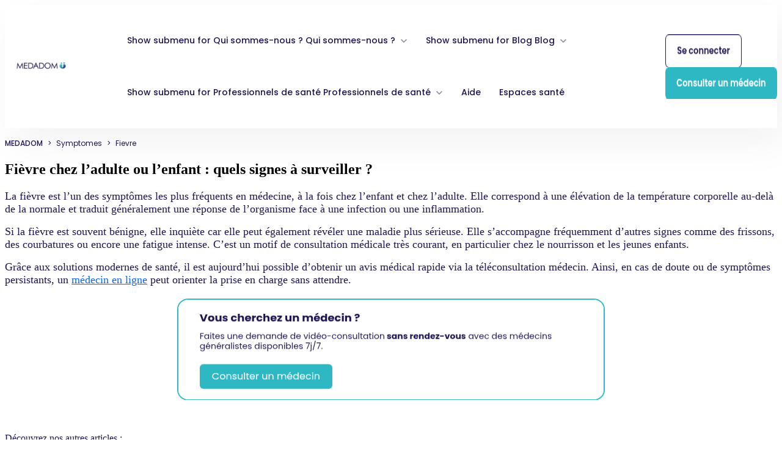

--- FILE ---
content_type: text/html; charset=UTF-8
request_url: https://info.medadom.com/symptomes/fievre
body_size: 22044
content:
<!doctype html><html lang="fr"><head><link rel="icon" href="https://info.medadom.com/path/favicon-32.png" sizes="32x32">
<link rel="icon" href="https://info.medadom.com/path/favicon-16.png" sizes="16x16">
<link rel="shortcut icon" href="https://info.medadom.com/path/favicon.ico">



  
  








  <meta charset="utf-8">
  <title>Fièvre chez l’adulte ou l’enfant : quels signes à surveiller ?</title>
  <meta name="description" content="Découvrez ses origines, symptômes et traitements. Quand consulter un médecin et comment faire baisser la fièvre ?">
  <link rel="shortcut icon" href="https://7931823.fs1.hubspotusercontent-na1.net/...">
  <meta property="og:title" content="Fièvre chez l’adulte ou l’enfant : quels signes à surveiller ?">
  <meta name="viewport" content="width=device-width, initial-scale=1">

  
<meta name="generator" content="HubSpot"></head>







<body class="blog blog-post ">
<!--  Added by GoogleTagManager integration -->
<noscript><iframe src="https://www.googletagmanager.com/ns.html?id=GTM-MLFBV4F" height="0" width="0" style="display:none;visibility:hidden"></iframe></noscript>

<!-- /Added by GoogleTagManager integration -->




	
		<meta charset="utf-8">
		<title>Fièvre : causes, symptômes et quand consulter ?</title>

    
		<link rel="SHORTCUT ICON" href="https://info.medadom.com/hubfs/Branding/logo_gimmick_transparent.png">
		
		
		
		
		
<meta name="viewport" content="width=device-width, initial-scale=1">

    
    <meta property="og:description" content="Découvrez ses origines, symptômes et traitements. Quand consulter un médecin et comment faire baisser la fièvre ?">
    <meta property="og:title" content="Fièvre : causes, symptômes et quand consulter ?">
    <meta name="twitter:description" content="Découvrez ses origines, symptômes et traitements. Quand consulter un médecin et comment faire baisser la fièvre ?">
    <meta name="twitter:title" content="Fièvre : causes, symptômes et quand consulter ?">

    

    

    <style>
a.cta_button{-moz-box-sizing:content-box !important;-webkit-box-sizing:content-box !important;box-sizing:content-box !important;vertical-align:middle}.hs-breadcrumb-menu{list-style-type:none;margin:0px 0px 0px 0px;padding:0px 0px 0px 0px}.hs-breadcrumb-menu-item{float:left;padding:10px 0px 10px 10px}.hs-breadcrumb-menu-divider:before{content:'›';padding-left:10px}.hs-featured-image-link{border:0}.hs-featured-image{float:right;margin:0 0 20px 20px;max-width:50%}@media (max-width: 568px){.hs-featured-image{float:none;margin:0;width:100%;max-width:100%}}.hs-screen-reader-text{clip:rect(1px, 1px, 1px, 1px);height:1px;overflow:hidden;position:absolute !important;width:1px}
</style>

<link rel="stylesheet" href="https://info.medadom.com/hubfs/hub_generated/template_assets/1/182981438554/1766148909047/template_sr-blog.min.css">
<link rel="stylesheet" href="https://info.medadom.com/hubfs/hub_generated/template_assets/1/159485247896/1767351600682/template_base.min.css">
<link rel="stylesheet" href="https://info.medadom.com/hubfs/hub_generated/template_assets/1/159484241465/1767351618872/template_base-overrides.min.css">
<link rel="stylesheet" href="https://info.medadom.com/hubfs/hub_generated/template_assets/1/182982977183/1761686370108/template_child.min.css">
<link rel="stylesheet" href="https://info.medadom.com/hubfs/hub_generated/module_assets/1/159485248114/1747312241326/module_SR_Navigation_01.min.css">

<style>
	#hs_cos_wrapper_site_header-module-1 .header__container[data-topbar-fixed=false],
#hs_cos_wrapper_site_header-module-1 .header__container[data-topbar-fixed=true] .header__bottom {
  background:#FFFFFF;
  box-shadow:15px 25px 60px rgba(0,0,0,5%);
  --border-size:2px;
}

#hs_cos_wrapper_site_header-module-1 .header__container.header-scroll[data-topbar-fixed=false],
#hs_cos_wrapper_site_header-module-1 .header__container.header-scroll[data-topbar-fixed=true] .header__bottom { box-shadow:15px 25px 60px rgba(0,0,0,8%); }

#hs_cos_wrapper_site_header-module-1 .header__menu-item { color:#211452; }

#hs_cos_wrapper_site_header-module-1 .header__container[data-layout='desktop'].header-scroll .header__menu-item--depth-1:not(.header__menu-link--active-link) { color:#211452; }

#hs_cos_wrapper_site_header-module-1 .btn-wrapper.btn-none-wrapper .cta-button,
#hs_cos_wrapper_site_header-module-1 .btn-wrapper.btn-none-wrapper .cta_button {
  color:#211452;
  font-family:Poppins,sans-serif;
  font-style:normal;
  font-weight:500;
  text-decoration:none;
  border:none !important;
  padding:0 !important;
}

#hs_cos_wrapper_site_header-module-1 .header__menu-link {
  color:inherit;
  font-size:14px;
  font-family:Poppins,sans-serif;
  font-style:normal;
  font-weight:500;
  text-decoration:none;
}

#hs_cos_wrapper_site_header-module-1 .header__menu-item--depth-1>.header__menu-child-toggle svg { color:inherit; }

#hs_cos_wrapper_site_header-module-1 .header__menu-item--depth-1.header__menu-item:hover,
#hs_cos_wrapper_site_header-module-1 .header__menu-item--depth-1.header__menu-item:focus,
#hs_cos_wrapper_site_header-module-1 .btn-wrapper.btn-none-wrapper .cta-button:hover,
#hs_cos_wrapper_site_header-module-1 .btn-wrapper.btn-none-wrapper .cta-button:focus,
#hs_cos_wrapper_site_header-module-1 .btn-wrapper.btn-none-wrapper .cta_button:hover,
#hs_cos_wrapper_site_header-module-1 .btn-wrapper.btn-none-wrapper .cta_button:focus { color:#1D71B8; }

#hs_cos_wrapper_site_header-module-1 .header__menu-item--depth-1>.header__menu-link:active,
#hs_cos_wrapper_site_header-module-1 .header__menu-item--depth-1.header__menu-link--active-link { color:#1D71B8; }

#hs_cos_wrapper_site_header-module-1 .header__menu--desktop .header__menu-submenu { border:2px solid #FFFFFF; }

#hs_cos_wrapper_site_header-module-1 .header__menu--mobile { background-color:#ffffff; }

#hs_cos_wrapper_site_header-module-1 .header__menu--mobile .header__menu-submenu { background-color:#ffffff; }

#hs_cos_wrapper_site_header-module-1 .header__menu-submenu { background-color:#ffffff; }

#hs_cos_wrapper_site_header-module-1 .header__container .header__menu-submenu .header__menu-item { color:#211452; }

#hs_cos_wrapper_site_header-module-1 .header__container .header__menu--mobile .header__menu-submenu .header__menu-item { color:#211452; }

#hs_cos_wrapper_site_header-module-1 .header__container .header__menu-submenu .header__menu-item:hover,
#hs_cos_wrapper_site_header-module-1 .header__container .header__menu-submenu .header__menu-item:focus {
  background-color:#ffffff;
  color:#1f72b9;
}

#hs_cos_wrapper_site_header-module-1 .header__container .header__menu-submenu .header__menu-item:active,
#hs_cos_wrapper_site_header-module-1 .header__container .header__menu-submenu .header__menu-link--active-link {
  background-color:#ffffff;
  color:#1D71B8;
}

#hs_cos_wrapper_site_header-module-1 .header__menu-back {
  font-family:Poppins,sans-serif;
  font-style:normal;
  font-weight:normal;
  text-decoration:none;
  color:#211452;
  font-size:14px;
}

#hs_cos_wrapper_site_header-module-1 .header__menu-back:hover { color:#1D71B8; }

#hs_cos_wrapper_site_header-module-1 .header__menu-announcement {
  padding-top:0.5px;
  padding-right:1px;
  padding-bottom:0.5px;
  padding-left:1px;
  margin-top:-7rem;
  margin-bottom:-11rem;
}

#hs_cos_wrapper_site_header-module-1 .header__top {
  background-color:#2DB8C4;
  transition:background-color 250ms ease;
}

#hs_cos_wrapper_site_header-module-1 .header__top:hover {
  background-color:#211452;
  transition:background-color 250ms ease;
}

#hs_cos_wrapper_site_header-module-1 .header__menu--top .header__menu-item--depth-1:hover,
#hs_cos_wrapper_site_header-module-1 .header__menu--top .header__menu-item--depth-1:active,
#hs_cos_wrapper_site_header-module-1 .header__menu--top .header__menu-item--depth-1>.header__menu-link,
#hs_cos_wrapper_site_header-module-1 .header__menu--top .header__menu-item--depth-1.header__menu-link--active-link {
  color:#FFFFFF;
  font-size:16px;
  font-family:Poppins,sans-serif;
  font-style:normal;
  font-weight:600;
  text-decoration:none;
}

#hs_cos_wrapper_site_header-module-1 .header__wrapper--top .lang_list_class li a,
#hs_cos_wrapper_site_header-module-1 .header__menu--top .header__menu-link { font-size:16px; }

#hs_cos_wrapper_site_header-module-1 .search--icon,
#hs_cos_wrapper_site_header-module-1 .hs-search-field__input { background:#F5F7F9; }

#hs_cos_wrapper_site_header-module-1 .hs-search-field__input:not([type='radio']):not([type='checkbox']):not([type='file']):not([type='submit']) { color:#30343B; }

#hs_cos_wrapper_site_header-module-1 .header__menu-submenu { transition:visibility 0s linear 300ms,opacity 300ms,top 300ms; }

#hs_cos_wrapper_site_header-module-1 .header__menu-item--open>.header__menu-submenu { transition:visibility 0s linear 0s,opacity 300ms,top 300ms,transform 300ms; }

#hs_cos_wrapper_site_header-module-1 .header__menu-item--depth-1[data-mega="true"] .header__menu-submenu.header__menu-submenu--level-3,
#hs_cos_wrapper_site_header-module-1 .header__menu-item--depth-1[data-mega="true"] .header__menu-item--open>.header__menu-submenu.header__menu-submenu--level-3 { transition:unset; }

#hs_cos_wrapper_site_header-module-1 .header__container[data-layout="mobile"] .header__menu-submenu { transition:visibility 0s linear 100ms,opacity 100ms,transform 300ms; }

#hs_cos_wrapper_site_header-module-1 .header__container[data-layout="mobile"] .header__menu-item--open>.header__menu-submenu { transition:visibility 0s linear 0s,opacity 100ms,transform 300ms; }

	/* Mega Menu */
	.header__container[data-layout='desktop'] .header__menu-item[data-mega='true'] .header__menu-submenu button.header__menu-link {
		background-color: #ffffff;
		color: #211452 !important;
	}
</style>

<link rel="stylesheet" href="https://info.medadom.com/hubfs/hub_generated/module_assets/1/182981438560/1741482607857/module_Blog_Post.min.css">
<link rel="stylesheet" href="https://info.medadom.com/hubfs/hub_generated/module_assets/1/189725282605/1747830910885/module_breadcrumb_MEDADOM_BLOG.min.css">
<link rel="stylesheet" href="https://info.medadom.com/hubfs/hub_generated/module_assets/1/187661454888/1750930202792/module_Listing_page_symptmes_NEW.min.css">

      <style>
        . {background-repeat: repeat;
		border-top: 0px none #e5e7ea;
border-bottom: 0px none #e5e7ea;

	}
    
	@media(min-width: 768px) and (max-width: 991.99px) {
	}
	@media(max-width: 767.99px) {
	}

        .featured-image-hero {
          position: relative;
          
            --background: rgba(0, 0, 0, 50%);
            background-size: cover;
            background-position: center;
            min-height: 500px;
            background-image: url('');
            
          
        }

        .related-post:nth-child(n+) {
          display: none;
        }

        @media (max-width: 993px) {
          .featured-image-hero {
            min-height: auto !important;
          }
        }

        
      </style>
      
<link rel="stylesheet" href="https://info.medadom.com/hubfs/hub_generated/module_assets/1/159484104517/1747312241261/module_SR_Footer_04.min.css">

		<style>
		.site_footer-module-1 {background-repeat: repeat;
		background-color: rgba(214, 250, 253, 1.0);color: rgba(33, 20, 82, 1.0);
		
		border-top: 2px none #000000;
border-bottom: 2px none #000000;

	}
    
	@media(min-width: 768px) and (max-width: 991.99px) {
	}
	@media(max-width: 767.99px) {
	}
		.sr-footer-04 .footer-logo {
		
		}
		.sr-footer-04 .button__container {
		
		
		}
		
		
		.sr-footer-04 .social .icon-1,
			.sr-footer-04 .social .icon-1 svg,
			.sr-footer-04 .social .icon-1 svg g,
			.sr-footer-04 .social .icon-1 svg g path {
			background-color: #211452;
			color: #ffffff;
			fill: #ffffff
		}
		
		.sr-footer-04 .social .icon-2,
			.sr-footer-04 .social .icon-2 svg,
			.sr-footer-04 .social .icon-2 svg g,
			.sr-footer-04 .social .icon-2 svg g path {
			background-color: #211452;
			color: #ffffff;
			fill: #ffffff
		}
		
		.sr-footer-04 .social .icon-3,
			.sr-footer-04 .social .icon-3 svg,
			.sr-footer-04 .social .icon-3 svg g,
			.sr-footer-04 .social .icon-3 svg g path {
			background-color: #211452;
			color: #ffffff;
			fill: #ffffff
		}
		
		.sr-footer-04 .social .icon-4,
			.sr-footer-04 .social .icon-4 svg,
			.sr-footer-04 .social .icon-4 svg g,
			.sr-footer-04 .social .icon-4 svg g path {
			background-color: #211452;
			color: #ffffff;
			fill: #ffffff
		}
		
    </style>
    
<!-- Editor Styles -->
<style id="hs_editor_style" type="text/css">
#hs_cos_wrapper_widget_1732545075321  { display: block !important; margin-bottom: 0px !important }
#hs_cos_wrapper_widget_1732545075321  { display: block !important; margin-bottom: 0px !important }
.widget_1732545075321-flexbox-positioning {
  display: -ms-flexbox !important;
  -ms-flex-direction: column !important;
  -ms-flex-align: start !important;
  -ms-flex-pack: start;
  display: flex !important;
  flex-direction: column !important;
  align-items: flex-start !important;
  justify-content: flex-start;
}
.widget_1732545075321-flexbox-positioning > div {
  max-width: 100%;
  flex-shrink: 0 !important;
}
</style>
<style>
  @font-face {
    font-family: "Raleway";
    font-weight: 400;
    font-style: normal;
    font-display: swap;
    src: url("/_hcms/googlefonts/Raleway/regular.woff2") format("woff2"), url("/_hcms/googlefonts/Raleway/regular.woff") format("woff");
  }
  @font-face {
    font-family: "Raleway";
    font-weight: 700;
    font-style: normal;
    font-display: swap;
    src: url("/_hcms/googlefonts/Raleway/700.woff2") format("woff2"), url("/_hcms/googlefonts/Raleway/700.woff") format("woff");
  }
  @font-face {
    font-family: "Poppins";
    font-weight: 300;
    font-style: normal;
    font-display: swap;
    src: url("/_hcms/googlefonts/Poppins/300.woff2") format("woff2"), url("/_hcms/googlefonts/Poppins/300.woff") format("woff");
  }
  @font-face {
    font-family: "Poppins";
    font-weight: 400;
    font-style: normal;
    font-display: swap;
    src: url("/_hcms/googlefonts/Poppins/regular.woff2") format("woff2"), url("/_hcms/googlefonts/Poppins/regular.woff") format("woff");
  }
  @font-face {
    font-family: "Poppins";
    font-weight: 500;
    font-style: normal;
    font-display: swap;
    src: url("/_hcms/googlefonts/Poppins/500.woff2") format("woff2"), url("/_hcms/googlefonts/Poppins/500.woff") format("woff");
  }
  @font-face {
    font-family: "Poppins";
    font-weight: 600;
    font-style: normal;
    font-display: swap;
    src: url("/_hcms/googlefonts/Poppins/600.woff2") format("woff2"), url("/_hcms/googlefonts/Poppins/600.woff") format("woff");
  }
  @font-face {
    font-family: "Poppins";
    font-weight: 700;
    font-style: normal;
    font-display: swap;
    src: url("/_hcms/googlefonts/Poppins/700.woff2") format("woff2"), url("/_hcms/googlefonts/Poppins/700.woff") format("woff");
  }
  @font-face {
    font-family: "Poppins";
    font-weight: 700;
    font-style: normal;
    font-display: swap;
    src: url("/_hcms/googlefonts/Poppins/700.woff2") format("woff2"), url("/_hcms/googlefonts/Poppins/700.woff") format("woff");
  }
  @font-face {
    font-family: "Poppins";
    font-weight: 400;
    font-style: normal;
    font-display: swap;
    src: url("/_hcms/googlefonts/Poppins/regular.woff2") format("woff2"), url("/_hcms/googlefonts/Poppins/regular.woff") format("woff");
  }
</style>

    


    
<!--  Added by GoogleTagManager integration -->
<script>
var _hsp = window._hsp = window._hsp || [];
window.dataLayer = window.dataLayer || [];
function gtag(){dataLayer.push(arguments);}

var useGoogleConsentModeV2 = true;
var waitForUpdateMillis = 1000;



var hsLoadGtm = function loadGtm() {
    if(window._hsGtmLoadOnce) {
      return;
    }

    if (useGoogleConsentModeV2) {

      gtag('set','developer_id.dZTQ1Zm',true);

      gtag('consent', 'default', {
      'ad_storage': 'denied',
      'analytics_storage': 'denied',
      'ad_user_data': 'denied',
      'ad_personalization': 'denied',
      'wait_for_update': waitForUpdateMillis
      });

      _hsp.push(['useGoogleConsentModeV2'])
    }

    (function(w,d,s,l,i){w[l]=w[l]||[];w[l].push({'gtm.start':
    new Date().getTime(),event:'gtm.js'});var f=d.getElementsByTagName(s)[0],
    j=d.createElement(s),dl=l!='dataLayer'?'&l='+l:'';j.async=true;j.src=
    'https://www.googletagmanager.com/gtm.js?id='+i+dl;f.parentNode.insertBefore(j,f);
    })(window,document,'script','dataLayer','GTM-MLFBV4F');

    window._hsGtmLoadOnce = true;
};

_hsp.push(['addPrivacyConsentListener', function(consent){
  if(consent.allowed || (consent.categories && consent.categories.analytics)){
    hsLoadGtm();
  }
}]);

</script>

<!-- /Added by GoogleTagManager integration -->

    <link rel="canonical" href="https://info.medadom.com/symptomes/fievre">

<style>
  .pwr-3D-box {
   transform: none!important;
  -webkit-transform : none!important;
  }
  .pwr-header-logo {
    line-height: initial;
  }
  .pwr-footer-company-info__desc, .pwr-footer-company-info__desc p {
    max-width: 290px;
  }
  
  /* FIX iFrame mobile default height */
  @media (max-width: 991px) {
    .pwr-sec-map__map {
		height: 80vh !important;
	  /*height: inherit !important;*/
	}
  }
  
</style>

<script type="text/javascript">(function(){function i(e){if(!window.frames[e]){if(document.body&&document.body.firstChild){var t=document.body;var n=document.createElement("iframe");n.style.display="none";n.name=e;n.title=e;t.insertBefore(n,t.firstChild)}else{setTimeout(function(){i(e)},5)}}}function e(n,o,r,f,s){function e(e,t,n,i){if(typeof n!=="function"){return}if(!window[o]){window[o]=[]}var a=false;if(s){a=s(e,i,n)}if(!a){window[o].push({command:e,version:t,callback:n,parameter:i})}}e.stub=true;e.stubVersion=2;function t(i){if(!window[n]||window[n].stub!==true){return}if(!i.data){return}var a=typeof i.data==="string";var e;try{e=a?JSON.parse(i.data):i.data}catch(t){return}if(e[r]){var o=e[r];window[n](o.command,o.version,function(e,t){var n={};n[f]={returnValue:e,success:t,callId:o.callId};if(i.source){i.source.postMessage(a?JSON.stringify(n):n,"*")}},o.parameter)}}if(typeof window[n]!=="function"){window[n]=e;if(window.addEventListener){window.addEventListener("message",t,false)}else{window.attachEvent("onmessage",t)}}}e("__tcfapi","__tcfapiBuffer","__tcfapiCall","__tcfapiReturn");i("__tcfapiLocator")})();</script><script type="text/javascript">(function(){(function(e,i,o){var n=document.createElement("link");n.rel="preconnect";n.as="script";var t=document.createElement("link");t.rel="dns-prefetch";t.as="script";var r=document.createElement("script");r.id="spcloader";r.type="text/javascript";r["async"]=true;r.charset="utf-8";window.didomiConfig=window.didomiConfig||{};window.didomiConfig.sdkPath=window.didomiConfig.sdkPath||o||"https://sdk.privacy-center.org/";const d=window.didomiConfig.sdkPath;var a=d+e+"/loader.js?target_type=notice&target="+i;if(window.didomiConfig&&window.didomiConfig.user){var c=window.didomiConfig.user;var s=c.country;var f=c.region;if(s){a=a+"&country="+s;if(f){a=a+"&region="+f}}}n.href=d;t.href=d;r.src=a;var m=document.getElementsByTagName("script")[0];m.parentNode.insertBefore(n,m);m.parentNode.insertBefore(t,m);m.parentNode.insertBefore(r,m)})("36b32128-b464-4b17-8c42-ed1a4c7652f3","W8EL3N7j")})();</script>

  
<meta property="og:image" content="https://info.medadom.com/hubfs/fievre-1.jpg">
  <meta property="og:image:width" content="1920">
  <meta property="og:image:height" content="1080">

  <meta name="twitter:image" content="https://info.medadom.com/hubfs/fievre-1.jpg">



<meta property="og:url" content="https://info.medadom.com/symptomes/fievre">
<meta name="twitter:card" content="summary">
<meta http-equiv="content-language" content="fr">







		<link rel="stylesheet" href="https://info.medadom.com/hubfs/hub_generated/template_assets/1/159485247886/1767351620254/template_custom-styles.min.css">
		
		
		
		
		
	

  
    
    
      <div data-global-resource-path="sr-theme-free child - Slituo/templates/partials/site_header.html"><div class="container-fluid">
<div class="row-fluid-wrapper">
<div class="row-fluid">
<div class="span12 widget-span widget-type-cell " style="" data-widget-type="cell" data-x="0" data-w="12">

<div class="row-fluid-wrapper row-depth-1 row-number-1 dnd-section">
<div class="row-fluid ">
<div class="span12 widget-span widget-type-custom_widget dnd-module" style="" data-widget-type="custom_widget" data-x="0" data-w="12">
<div id="hs_cos_wrapper_site_header-module-1" class="hs_cos_wrapper hs_cos_wrapper_widget hs_cos_wrapper_type_module" style="" data-hs-cos-general-type="widget" data-hs-cos-type="module">
































<header class="header__container header__container--left" data-fixed="true" data-scroll="false" data-transparent="false" data-type="mega" data-topbar-fixed="true">
	<a class="skip-main bg-dark text-white" href="#main">Skip to main content</a>
	<script>
		
		const header = document.querySelector('.header__container');
		const device = window.matchMedia("(max-width: 761px)");
		device.addListener(handleDeviceChange);
		function handleDeviceChange(e) {
			header.dataset.layout = e.matches ? 'mobile' : 'desktop';
		}
		handleDeviceChange(device);
	</script>
	
	
	<div class="header__top header__top-none">
		<div class="container-fluid">
			<div class="header__wrapper header__wrapper--top header__menu--align-right search-top" data-icons="0" data-length="1">
				
			</div> 
		</div> 
	</div> 
	
	
	<div class="header__bottom">
		<div class="container-fluid">
			<div class="header__wrapper header__wrapper--bottom">
				
				<div class="header__logo-col">
					
<div class="header__logo" data-mobile="true">
  
	<a href="https://www.medadom.com/" role="link" class="header__logo-link">
	

		
		
		<img class="header__logo-image header__logo-default logo-hide" src="https://info.medadom.com/hubfs/LOGO%20MEDADOM%20HOME.svg" loading="eager" alt=" Medadom, teleconsultation medecin sans rendez-vous" height="50" width="200">
		

		
    	
		<img class="header__logo-image header__logo-scroll" src="https://info.medadom.com/hubfs/LOGO%20MEDADOM%20HOME.svg" loading="eager" alt=" Medadom, teleconsultation medecin sans rendez-vous" height="50" width="200">
		

		
		
		
		<img class="header__logo-image header__logo-default logo-hide logo_mobile" src="https://info.medadom.com/hs-fs/hubfs/LOGO%20MEDADOM%20MOBILEV2.png?width=1250&amp;height=313&amp;name=LOGO%20MEDADOM%20MOBILEV2.png" loading="eager" alt=" Medadom, teleconsultation medecin sans rendez-vous" height="313" width="1250" srcset="https://info.medadom.com/hs-fs/hubfs/LOGO%20MEDADOM%20MOBILEV2.png?width=625&amp;height=157&amp;name=LOGO%20MEDADOM%20MOBILEV2.png 625w, https://info.medadom.com/hs-fs/hubfs/LOGO%20MEDADOM%20MOBILEV2.png?width=1250&amp;height=313&amp;name=LOGO%20MEDADOM%20MOBILEV2.png 1250w, https://info.medadom.com/hs-fs/hubfs/LOGO%20MEDADOM%20MOBILEV2.png?width=1875&amp;height=470&amp;name=LOGO%20MEDADOM%20MOBILEV2.png 1875w, https://info.medadom.com/hs-fs/hubfs/LOGO%20MEDADOM%20MOBILEV2.png?width=2500&amp;height=626&amp;name=LOGO%20MEDADOM%20MOBILEV2.png 2500w, https://info.medadom.com/hs-fs/hubfs/LOGO%20MEDADOM%20MOBILEV2.png?width=3125&amp;height=783&amp;name=LOGO%20MEDADOM%20MOBILEV2.png 3125w, https://info.medadom.com/hs-fs/hubfs/LOGO%20MEDADOM%20MOBILEV2.png?width=3750&amp;height=939&amp;name=LOGO%20MEDADOM%20MOBILEV2.png 3750w" sizes="(max-width: 1250px) 100vw, 1250px">
		
		
		<img class="header__logo-image header__logo-scroll logo_mobile" src="https://info.medadom.com/hs-fs/hubfs/LOGO%20MEDADOM%20MOBILEV2.png?width=1250&amp;height=313&amp;name=LOGO%20MEDADOM%20MOBILEV2.png" loading="eager" alt=" Medadom, teleconsultation medecin sans rendez-vous" height="313" width="1250" srcset="https://info.medadom.com/hs-fs/hubfs/LOGO%20MEDADOM%20MOBILEV2.png?width=625&amp;height=157&amp;name=LOGO%20MEDADOM%20MOBILEV2.png 625w, https://info.medadom.com/hs-fs/hubfs/LOGO%20MEDADOM%20MOBILEV2.png?width=1250&amp;height=313&amp;name=LOGO%20MEDADOM%20MOBILEV2.png 1250w, https://info.medadom.com/hs-fs/hubfs/LOGO%20MEDADOM%20MOBILEV2.png?width=1875&amp;height=470&amp;name=LOGO%20MEDADOM%20MOBILEV2.png 1875w, https://info.medadom.com/hs-fs/hubfs/LOGO%20MEDADOM%20MOBILEV2.png?width=2500&amp;height=626&amp;name=LOGO%20MEDADOM%20MOBILEV2.png 2500w, https://info.medadom.com/hs-fs/hubfs/LOGO%20MEDADOM%20MOBILEV2.png?width=3125&amp;height=783&amp;name=LOGO%20MEDADOM%20MOBILEV2.png 3125w, https://info.medadom.com/hs-fs/hubfs/LOGO%20MEDADOM%20MOBILEV2.png?width=3750&amp;height=939&amp;name=LOGO%20MEDADOM%20MOBILEV2.png 3750w" sizes="(max-width: 1250px) 100vw, 1250px">
		
		

	
	</a>
	
</div>

				</div>
				
				<div class="header__menu-col m-left-auto">
					
<nav class="header__menu header__menu--desktop" aria-label="Desktop navigation">
	<ul class="header__menu-wrapper list-unstyled my-0 has-next-true">
		


	








	

	

	

	

	

<li class="header__menu-item header__menu-item--depth-1 header__menu-item--has-submenu  hs-skip-lang-url-rewrite" data-mega="false">
	
	
	
	<button class="header__menu-link header__menu-link--toggle no-button" aria-haspopup="true" aria-expanded="false">
		<span class="show-for-sr">Show submenu for Qui sommes-nous ?</span>
		<span>Qui sommes-nous ?</span>
		<svg class="header__menu-child-toggle" width="10" height="7" viewbox="0 0 10 7" fill="none" xmlns="http://www.w3.org/2000/svg">
			<path fill-rule="evenodd" clip-rule="evenodd" d="M8.82082 0L5 3.82082L1.17918 0L0 1.17914L5 6.17914L10 1.17914L8.82082 0Z" fill="#87909E" />
		</svg>
	</button>
	<ul class="header__menu-submenu header__menu-submenu--level-2 list-unstyled m-0">
		
		
		
		


<li class="header__menu-item header__menu-item--depth-2   hs-skip-lang-url-rewrite" data-mega="false">
	
	<a class="header__menu-link" href="https://www.medadom.com/comment-ça-marche">Comment ça marche ?</a>
	
</li>

		
		


<li class="header__menu-item header__menu-item--depth-2   hs-skip-lang-url-rewrite" data-mega="false">
	
	<a class="header__menu-link" href="https://www.medadom.com/qui-sommes-nous">Notre histoire </a>
	
</li>

		
		


<li class="header__menu-item header__menu-item--depth-2   hs-skip-lang-url-rewrite" data-mega="false">
	
	<a class="header__menu-link" href="https://www.medadom.com/sante">Actualités</a>
	
</li>

		
		


<li class="header__menu-item header__menu-item--depth-2   hs-skip-lang-url-rewrite" data-mega="false">
	
	<a class="header__menu-link" href="https://www.medadom.com/presse">Espace presse</a>
	
</li>

		
		


<li class="header__menu-item header__menu-item--depth-2   hs-skip-lang-url-rewrite" data-mega="false">
	
	<a class="header__menu-link" href="https://www.welcometothejungle.com/fr/companies/medadom">Carrières et emplois</a>
	
</li>

		
	</ul>
	
	
</li>





	

	

	

<li class="header__menu-item header__menu-item--depth-1 header__menu-item--has-submenu  hs-skip-lang-url-rewrite" data-mega="false">
	
	
	
	<button class="header__menu-link header__menu-link--toggle no-button" aria-haspopup="true" aria-expanded="false">
		<span class="show-for-sr">Show submenu for Blog</span>
		<span>Blog</span>
		<svg class="header__menu-child-toggle" width="10" height="7" viewbox="0 0 10 7" fill="none" xmlns="http://www.w3.org/2000/svg">
			<path fill-rule="evenodd" clip-rule="evenodd" d="M8.82082 0L5 3.82082L1.17918 0L0 1.17914L5 6.17914L10 1.17914L8.82082 0Z" fill="#87909E" />
		</svg>
	</button>
	<ul class="header__menu-submenu header__menu-submenu--level-2 list-unstyled m-0">
		
		
		
		


<li class="header__menu-item header__menu-item--depth-2   hs-skip-lang-url-rewrite" data-mega="false">
	
	<a class="header__menu-link" href="https://info.medadom.com/blog">Pour les patients</a>
	
</li>

		
		


<li class="header__menu-item header__menu-item--depth-2   hs-skip-lang-url-rewrite" data-mega="false">
	
	<a class="header__menu-link" href="https://info.medadom.com/professionnels-de-la-sante">Pour les professionnels de santé</a>
	
</li>

		
		


<li class="header__menu-item header__menu-item--depth-2   hs-skip-lang-url-rewrite" data-mega="false">
	
	<a class="header__menu-link" href="https://info.medadom.com/vos-symptomes">Vos symptômes</a>
	
</li>

		
	</ul>
	
	
</li>





	

	

	

	

<li class="header__menu-item header__menu-item--depth-1 header__menu-item--has-submenu  hs-skip-lang-url-rewrite" data-mega="false">
	
	
	
	<button class="header__menu-link header__menu-link--toggle no-button" aria-haspopup="true" aria-expanded="false">
		<span class="show-for-sr">Show submenu for Professionnels de santé</span>
		<span>Professionnels de santé</span>
		<svg class="header__menu-child-toggle" width="10" height="7" viewbox="0 0 10 7" fill="none" xmlns="http://www.w3.org/2000/svg">
			<path fill-rule="evenodd" clip-rule="evenodd" d="M8.82082 0L5 3.82082L1.17918 0L0 1.17914L5 6.17914L10 1.17914L8.82082 0Z" fill="#87909E" />
		</svg>
	</button>
	<ul class="header__menu-submenu header__menu-submenu--level-2 list-unstyled m-0">
		
		
		
		


<li class="header__menu-item header__menu-item--depth-2   hs-skip-lang-url-rewrite" data-mega="false">
	
	<a class="header__menu-link" href="https://www.medadom.com/pharmaciens">Pharmacien</a>
	
</li>

		
		


<li class="header__menu-item header__menu-item--depth-2   hs-skip-lang-url-rewrite" data-mega="false">
	
	<a class="header__menu-link" href="https://www.medadom.com/praticiens">Médecin</a>
	
</li>

		
		


<li class="header__menu-item header__menu-item--depth-2   hs-skip-lang-url-rewrite" data-mega="false">
	
	<a class="header__menu-link" href="https://www.medadom.com/opticiens">Opticien</a>
	
</li>

		
		


<li class="header__menu-item header__menu-item--depth-2   hs-skip-lang-url-rewrite" data-mega="false">
	
	<a class="header__menu-link" href="https://www.medadom.com/borne-cabine-boite-outils">Déjà équipé MEDADOM ?</a>
	
</li>

		
	</ul>
	
	
</li>





<li class="header__menu-item header__menu-item--depth-1   hs-skip-lang-url-rewrite" data-mega="false">
	
	<a class="header__menu-link" href="https://medadom.zendesk.com/hc/fr">Aide</a>
	
</li>





<li class="header__menu-item header__menu-item--depth-1   hs-skip-lang-url-rewrite" data-mega="false">
	
	<a class="header__menu-link" href="https://dispositifs.medadom.com/">Espaces santé</a>
	
</li>



		
	</ul>
</nav>


					
<div class="header__menu-container header__menu-container--mobile">
	<button class="header__menu-toggle header__menu-toggle--open header__menu-toggle--show no-button">
		<span class="show-for-sr">Open main navigation</span>
		<svg width="26" height="16" viewbox="0 0 26 16" fill="none" xmlns="http://www.w3.org/2000/svg">
			<rect y="14" width="26" height="2" fill="#211452" />
			<rect y="7" width="26" height="2" fill="#211452" />
			<rect width="26" height="2" fill="#211452" />
		</svg>
	</button>
	<button class="header__menu-toggle header__menu-toggle--close no-button">
		<span class="show-for-sr">Close main navigation</span>
		<svg width="21" height="21" viewbox="0 0 21 21" fill="none" xmlns="http://www.w3.org/2000/svg">
			<rect x="1" y="19" width="26" height="2" transform="rotate(-45 1 19)" fill="#211452" />
			<rect x="2" y="1" width="26" height="2" transform="rotate(45 2 1)" fill="#211452" />
		</svg>
	</button>
	<nav class="header__menu header__menu--mobile" aria-label="Mobile navigation" tabindex="-1">
		<ul class="header__menu-wrapper list-unstyled m-0">
			


	








	

	

	

	

	

<li class="header__menu-item header__menu-item--depth-1 header__menu-item--has-submenu  hs-skip-lang-url-rewrite" data-mega="false">
	
	
	
	<button class="header__menu-link header__menu-link--toggle no-button" aria-haspopup="true" aria-expanded="false">
		<span class="show-for-sr">Show submenu for Qui sommes-nous ?</span>
		<span>Qui sommes-nous ?</span>
		<svg class="header__menu-child-toggle" width="10" height="7" viewbox="0 0 10 7" fill="none" xmlns="http://www.w3.org/2000/svg">
			<path fill-rule="evenodd" clip-rule="evenodd" d="M8.82082 0L5 3.82082L1.17918 0L0 1.17914L5 6.17914L10 1.17914L8.82082 0Z" fill="#87909E" />
		</svg>
	</button>
	<ul class="header__menu-submenu header__menu-submenu--level-2 list-unstyled m-0">
		
		<li class="header__menu-item header__menu-item--depth-1 hs-skip-lang-url-rewrite">
			<button class="header__menu-link header__menu-back">
				<svg width="7" height="10" viewbox="0 0 7 10" fill="none" xmlns="http://www.w3.org/2000/svg">
					<path fill-rule="evenodd" clip-rule="evenodd" d="M6.17993 1.17918L2.35858 5L6.17993 8.82082L5.00063 10L-6.81877e-05 5L5.00063 0L6.17993 1.17918Z" fill="#30343B" />
				</svg>
				Qui sommes-nous ?
			</button>
		</li>
	    
	    
		
		
		


<li class="header__menu-item header__menu-item--depth-2   hs-skip-lang-url-rewrite" data-mega="false">
	
	<a class="header__menu-link" href="https://www.medadom.com/comment-ça-marche">Comment ça marche ?</a>
	
</li>

		
		


<li class="header__menu-item header__menu-item--depth-2   hs-skip-lang-url-rewrite" data-mega="false">
	
	<a class="header__menu-link" href="https://www.medadom.com/qui-sommes-nous">Notre histoire </a>
	
</li>

		
		


<li class="header__menu-item header__menu-item--depth-2   hs-skip-lang-url-rewrite" data-mega="false">
	
	<a class="header__menu-link" href="https://www.medadom.com/sante">Actualités</a>
	
</li>

		
		


<li class="header__menu-item header__menu-item--depth-2   hs-skip-lang-url-rewrite" data-mega="false">
	
	<a class="header__menu-link" href="https://www.medadom.com/presse">Espace presse</a>
	
</li>

		
		


<li class="header__menu-item header__menu-item--depth-2   hs-skip-lang-url-rewrite" data-mega="false">
	
	<a class="header__menu-link" href="https://www.welcometothejungle.com/fr/companies/medadom">Carrières et emplois</a>
	
</li>

		
	</ul>
	
	
</li>





	

	

	

<li class="header__menu-item header__menu-item--depth-1 header__menu-item--has-submenu  hs-skip-lang-url-rewrite" data-mega="false">
	
	
	
	<button class="header__menu-link header__menu-link--toggle no-button" aria-haspopup="true" aria-expanded="false">
		<span class="show-for-sr">Show submenu for Blog</span>
		<span>Blog</span>
		<svg class="header__menu-child-toggle" width="10" height="7" viewbox="0 0 10 7" fill="none" xmlns="http://www.w3.org/2000/svg">
			<path fill-rule="evenodd" clip-rule="evenodd" d="M8.82082 0L5 3.82082L1.17918 0L0 1.17914L5 6.17914L10 1.17914L8.82082 0Z" fill="#87909E" />
		</svg>
	</button>
	<ul class="header__menu-submenu header__menu-submenu--level-2 list-unstyled m-0">
		
		<li class="header__menu-item header__menu-item--depth-1 hs-skip-lang-url-rewrite">
			<button class="header__menu-link header__menu-back">
				<svg width="7" height="10" viewbox="0 0 7 10" fill="none" xmlns="http://www.w3.org/2000/svg">
					<path fill-rule="evenodd" clip-rule="evenodd" d="M6.17993 1.17918L2.35858 5L6.17993 8.82082L5.00063 10L-6.81877e-05 5L5.00063 0L6.17993 1.17918Z" fill="#30343B" />
				</svg>
				Blog
			</button>
		</li>
	    
	    
		
		
		


<li class="header__menu-item header__menu-item--depth-2   hs-skip-lang-url-rewrite" data-mega="false">
	
	<a class="header__menu-link" href="https://info.medadom.com/blog">Pour les patients</a>
	
</li>

		
		


<li class="header__menu-item header__menu-item--depth-2   hs-skip-lang-url-rewrite" data-mega="false">
	
	<a class="header__menu-link" href="https://info.medadom.com/professionnels-de-la-sante">Pour les professionnels de santé</a>
	
</li>

		
		


<li class="header__menu-item header__menu-item--depth-2   hs-skip-lang-url-rewrite" data-mega="false">
	
	<a class="header__menu-link" href="https://info.medadom.com/vos-symptomes">Vos symptômes</a>
	
</li>

		
	</ul>
	
	
</li>





	

	

	

	

<li class="header__menu-item header__menu-item--depth-1 header__menu-item--has-submenu  hs-skip-lang-url-rewrite" data-mega="false">
	
	
	
	<button class="header__menu-link header__menu-link--toggle no-button" aria-haspopup="true" aria-expanded="false">
		<span class="show-for-sr">Show submenu for Professionnels de santé</span>
		<span>Professionnels de santé</span>
		<svg class="header__menu-child-toggle" width="10" height="7" viewbox="0 0 10 7" fill="none" xmlns="http://www.w3.org/2000/svg">
			<path fill-rule="evenodd" clip-rule="evenodd" d="M8.82082 0L5 3.82082L1.17918 0L0 1.17914L5 6.17914L10 1.17914L8.82082 0Z" fill="#87909E" />
		</svg>
	</button>
	<ul class="header__menu-submenu header__menu-submenu--level-2 list-unstyled m-0">
		
		<li class="header__menu-item header__menu-item--depth-1 hs-skip-lang-url-rewrite">
			<button class="header__menu-link header__menu-back">
				<svg width="7" height="10" viewbox="0 0 7 10" fill="none" xmlns="http://www.w3.org/2000/svg">
					<path fill-rule="evenodd" clip-rule="evenodd" d="M6.17993 1.17918L2.35858 5L6.17993 8.82082L5.00063 10L-6.81877e-05 5L5.00063 0L6.17993 1.17918Z" fill="#30343B" />
				</svg>
				Professionnels de santé
			</button>
		</li>
	    
	    
		
		
		


<li class="header__menu-item header__menu-item--depth-2   hs-skip-lang-url-rewrite" data-mega="false">
	
	<a class="header__menu-link" href="https://www.medadom.com/pharmaciens">Pharmacien</a>
	
</li>

		
		


<li class="header__menu-item header__menu-item--depth-2   hs-skip-lang-url-rewrite" data-mega="false">
	
	<a class="header__menu-link" href="https://www.medadom.com/praticiens">Médecin</a>
	
</li>

		
		


<li class="header__menu-item header__menu-item--depth-2   hs-skip-lang-url-rewrite" data-mega="false">
	
	<a class="header__menu-link" href="https://www.medadom.com/opticiens">Opticien</a>
	
</li>

		
		


<li class="header__menu-item header__menu-item--depth-2   hs-skip-lang-url-rewrite" data-mega="false">
	
	<a class="header__menu-link" href="https://www.medadom.com/borne-cabine-boite-outils">Déjà équipé MEDADOM ?</a>
	
</li>

		
	</ul>
	
	
</li>





<li class="header__menu-item header__menu-item--depth-1   hs-skip-lang-url-rewrite" data-mega="false">
	
	<a class="header__menu-link" href="https://medadom.zendesk.com/hc/fr">Aide</a>
	
</li>





<li class="header__menu-item header__menu-item--depth-1   hs-skip-lang-url-rewrite" data-mega="false">
	
	<a class="header__menu-link" href="https://dispositifs.medadom.com/">Espaces santé</a>
	
</li>



			
			
			
			<li class="header__menu-item header__menu-item--button header__menu-item--depth-1 hs-skip-lang-url-rewrite">
				<div class="cta-group ">
<div class="btn-wrapper btn-primary-wrapper btn-wrapper-sm"><span id="hs_cos_wrapper_site_header-module-1_" class="hs_cos_wrapper hs_cos_wrapper_widget hs_cos_wrapper_type_cta" style="" data-hs-cos-general-type="widget" data-hs-cos-type="cta"><div class="hs-cta-embed hs-cta-simple-placeholder hs-cta-embed-163327831458" style="max-width:100%; max-height:100%; width:125px;height:40.9453125px" data-hubspot-wrapper-cta-id="163327831458">
  <a href="/hs/cta/wi/redirect?encryptedPayload=AVxigLLci%2F8kyJse2isXArroK%2FXJgYOroEu8bqjkL6ObCIrwL9E3cow1bk6yKBhhZeUjIM7kdLj0fqhsHjZ6D%2FpNNoSK5RvtnoN0%2FjuB9U6oIN2zTHtYjFNe5ZmUC6x7GhfqJuRdh%2F692YVzGhGd089IImPnghCgf41%2Fxm96%2FSpIBwjN&amp;webInteractiveContentId=163327831458&amp;portalId=7931823" target="_blank" rel="noopener" crossorigin="anonymous">
    <img alt="Se connecter" loading="lazy" src="https://no-cache.hubspot.com/cta/default/7931823/interactive-163327831458.png" style="height: 100%; width: 100%; object-fit: fill" onerror="this.style.display='none'">
  </a>
</div>
</span></div>
<div class="btn-wrapper btn-primary-wrapper btn-wrapper-sm"><span id="hs_cos_wrapper_site_header-module-1_" class="hs_cos_wrapper hs_cos_wrapper_widget hs_cos_wrapper_type_cta" style="" data-hs-cos-general-type="widget" data-hs-cos-type="cta"><div class="hs-cta-embed hs-cta-simple-placeholder hs-cta-embed-163410417971" style="max-width:100%; max-height:100%; width:183px;height:38.9453125px" data-hubspot-wrapper-cta-id="163410417971">
  <a href="/hs/cta/wi/redirect?encryptedPayload=AVxigLKp%2BI1q2mArKKAmdj7Fmbnixb1Oka5kLaDnN8QH3%2FdEiEE7r9OauTU194pMroafz%2BvBZGHvtbI7gWwGy1Q8z3MEFO5xkY9wxA%2BfeJQqdfcWjM2y%2FaxH6TPDF%2FUPdeSkxsnd%2BakHy5hBzuKu%2BYYJ0ROysNIdKIQtr6OLntvEUmnGhfMTiw%3D%3D&amp;webInteractiveContentId=163410417971&amp;portalId=7931823" target="_blank" rel="noopener" crossorigin="anonymous">
    <img alt="Consulter un médecin" loading="lazy" src="https://no-cache.hubspot.com/cta/default/7931823/interactive-163410417971.png" style="height: 100%; width: 100%; object-fit: fill" onerror="this.style.display='none'">
  </a>
</div>
</span></div></div>
			</li>
			

		</ul>
		
		


	</nav>
</div>


				</div>
				
				<div class="header__button-col hidden-phone">
					<div class="cta-group ">
<div class="btn-wrapper btn-primary-wrapper btn-wrapper-sm"><span id="hs_cos_wrapper_site_header-module-1_" class="hs_cos_wrapper hs_cos_wrapper_widget hs_cos_wrapper_type_cta" style="" data-hs-cos-general-type="widget" data-hs-cos-type="cta"><div class="hs-cta-embed hs-cta-simple-placeholder hs-cta-embed-163327831458" style="max-width:100%; max-height:100%; width:125px;height:40.9453125px" data-hubspot-wrapper-cta-id="163327831458">
  <a href="/hs/cta/wi/redirect?encryptedPayload=AVxigLLci%2F8kyJse2isXArroK%2FXJgYOroEu8bqjkL6ObCIrwL9E3cow1bk6yKBhhZeUjIM7kdLj0fqhsHjZ6D%2FpNNoSK5RvtnoN0%2FjuB9U6oIN2zTHtYjFNe5ZmUC6x7GhfqJuRdh%2F692YVzGhGd089IImPnghCgf41%2Fxm96%2FSpIBwjN&amp;webInteractiveContentId=163327831458&amp;portalId=7931823" target="_blank" rel="noopener" crossorigin="anonymous">
    <img alt="Se connecter" loading="lazy" src="https://no-cache.hubspot.com/cta/default/7931823/interactive-163327831458.png" style="height: 100%; width: 100%; object-fit: fill" onerror="this.style.display='none'">
  </a>
</div>
</span></div>
<div class="btn-wrapper btn-primary-wrapper btn-wrapper-sm"><span id="hs_cos_wrapper_site_header-module-1_" class="hs_cos_wrapper hs_cos_wrapper_widget hs_cos_wrapper_type_cta" style="" data-hs-cos-general-type="widget" data-hs-cos-type="cta"><div class="hs-cta-embed hs-cta-simple-placeholder hs-cta-embed-163410417971" style="max-width:100%; max-height:100%; width:183px;height:38.9453125px" data-hubspot-wrapper-cta-id="163410417971">
  <a href="/hs/cta/wi/redirect?encryptedPayload=AVxigLKp%2BI1q2mArKKAmdj7Fmbnixb1Oka5kLaDnN8QH3%2FdEiEE7r9OauTU194pMroafz%2BvBZGHvtbI7gWwGy1Q8z3MEFO5xkY9wxA%2BfeJQqdfcWjM2y%2FaxH6TPDF%2FUPdeSkxsnd%2BakHy5hBzuKu%2BYYJ0ROysNIdKIQtr6OLntvEUmnGhfMTiw%3D%3D&amp;webInteractiveContentId=163410417971&amp;portalId=7931823" target="_blank" rel="noopener" crossorigin="anonymous">
    <img alt="Consulter un médecin" loading="lazy" src="https://no-cache.hubspot.com/cta/default/7931823/interactive-163410417971.png" style="height: 100%; width: 100%; object-fit: fill" onerror="this.style.display='none'">
  </a>
</div>
</span></div></div>
				</div>
				
				
			</div> 
		</div> 
	</div> 
	<div id="main-content" tabindex="-1"></div>
</header> </div>

</div><!--end widget-span -->
</div><!--end row-->
</div><!--end row-wrapper -->

</div><!--end widget-span -->
</div>
</div>
</div></div>
    
  

  
    
    <div id="hs_cos_wrapper_blog_post" class="hs_cos_wrapper hs_cos_wrapper_widget hs_cos_wrapper_type_module" style="" data-hs-cos-general-type="widget" data-hs-cos-type="module">



</div>
    
      

      
      
        
      

      
      
      <div class="sr-blog-post 
                 
                   bg-none
                 
                 sr-padding-half
                 text-auto
                 
                 prototype-no-background
                 ">

        
        <div class="container-fluid content_dnd_area_head">
<div class="row-fluid-wrapper">
<div class="row-fluid">
<div class="span12 widget-span widget-type-cell " style="" data-widget-type="cell" data-x="0" data-w="12">

<div class="row-fluid-wrapper row-depth-1 row-number-1 dnd-section">
<div class="row-fluid ">
</div><!--end row-->
</div><!--end row-wrapper -->

</div><!--end widget-span -->
</div>
</div>
</div>

        <div class="container">

          

          
          
            <div class="row">
              <div class="col-md-7 blog-col">
                <article>
                  
                  

                  
                  <div class="container-fluid content_dnd_area_top">
<div class="row-fluid-wrapper">
<div class="row-fluid">
<div class="span12 widget-span widget-type-cell " style="" data-widget-type="cell" data-x="0" data-w="12">

<div class="row-fluid-wrapper row-depth-1 row-number-1 dnd-section">
<div class="row-fluid ">
<div class="span12 widget-span widget-type-cell dnd-column" style="" data-widget-type="cell" data-x="0" data-w="12">

<div class="row-fluid-wrapper row-depth-1 row-number-2 dnd-row">
<div class="row-fluid ">
<div class="span12 widget-span widget-type-custom_widget dnd-module" style="" data-widget-type="custom_widget" data-x="0" data-w="12">
<div id="hs_cos_wrapper_widget_1747814111367" class="hs_cos_wrapper hs_cos_wrapper_widget hs_cos_wrapper_type_module" style="" data-hs-cos-general-type="widget" data-hs-cos-type="module">


<nav class="breadcrumb-clean">
  <ol>
    <li>
      <a href="https://info.medadom.com">MEDADOM</a>
    </li>

    
    
      
      <li><span class="separator">&gt;</span></li>
      <li>
        
          <a href="https://info.medadom.com/symptomes">Symptomes</a>
        
      </li>
    
      
      <li><span class="separator">&gt;</span></li>
      <li>
        
          <span>Fievre</span>
        
      </li>
    
  </ol>
</nav></div>

</div><!--end widget-span -->
</div><!--end row-->
</div><!--end row-wrapper -->

</div><!--end widget-span -->
</div><!--end row-->
</div><!--end row-wrapper -->

<div class="row-fluid-wrapper row-depth-1 row-number-3 dnd-section">
<div class="row-fluid ">
</div><!--end row-->
</div><!--end row-wrapper -->

</div><!--end widget-span -->
</div>
</div>
</div>

                  
                  <h1 class="heading h1 text-custom" style="color: rgba(#null, 1)
                             
                               text-
                             ">
                    Fièvre chez l’adulte ou l’enfant : quels signes à surveiller ?
                  </h1>

                  
                  <div class="blog-content">
                    <div class="container-fluid content_dnd_area_intro">
<div class="row-fluid-wrapper">
<div class="row-fluid">
<div class="span12 widget-span widget-type-cell " style="" data-widget-type="cell" data-x="0" data-w="12">

<div class="row-fluid-wrapper row-depth-1 row-number-1 dnd-section">
<div class="row-fluid ">
<div class="span12 widget-span widget-type-custom_widget dnd-module" style="" data-widget-type="custom_widget" data-x="0" data-w="12">
<div id="hs_cos_wrapper_widget_1747818641830" class="hs_cos_wrapper hs_cos_wrapper_widget hs_cos_wrapper_type_module" style="" data-hs-cos-general-type="widget" data-hs-cos-type="module"></div>

</div><!--end widget-span -->
</div><!--end row-->
</div><!--end row-wrapper -->

</div><!--end widget-span -->
</div>
</div>
</div>
                    <p style="font-size: 16px;"><span style="font-size: 18px;"><span style="color: #211452;">La fièvre est l’un des symptômes les plus fréquents en médecine, à la fois chez l’enfant et chez l’adulte. Elle correspond à une élévation de la température corporelle au-delà de la normale et traduit généralement une réponse de l’organisme face à une infection ou une inflammation.</span></span></p>
<p style="font-size: 16px;"><span style="font-size: 18px;"><span style="color: #211452;">Si la fièvre est souvent bénigne, elle inquiète car elle peut également révéler une maladie plus sérieuse. Elle s’accompagne fréquemment d’autres signes comme des frissons, des courbatures ou encore une fatigue intense. C’est un motif de consultation médicale très courant, en particulier chez le nourrisson et les jeunes enfants.</span></span></p>
<p style="font-size: 16px;"><span style="font-size: 18px;"><span style="color: #211452;">Grâce aux solutions modernes de santé, il est aujourd’hui possible d’obtenir un avis médical rapide via la téléconsultation médecin. Ainsi, en cas de doute ou de symptômes persistants, un <span style="color: #0d63ff;"><a href="https://www.medadom.com/" rel="noopener" style="color: #0d63ff;">médecin en ligne</a></span> peut orienter la prise en charge sans attendre.</span></span><span style="font-size: 18px;"><span style="color: #211452;"></span></span><span style="color: #211452;"><br></span></p><div class="hs-cta-embed hs-cta-simple-placeholder hs-cta-embed-173129173008" style="max-width:100%; max-height:100%; width:700px;height:173.2px; margin: 0 auto; display: block; margin-top: 20px; margin-bottom: 20px" data-hubspot-wrapper-cta-id="173129173008" align="center"> 
 <a href="/hs/cta/wi/redirect?encryptedPayload=AVxigLJVwNXHlt5ndiRAFy%2Fi1mnijb06RSuCQW1CsKcAyQVCqufWcs0lxDsQehCLSeCslIzNAcZa1cMNV0EJp3%2BVsOsH5zXbF%2BSOQ%2Falv3zD9u%2Fb8EJQQGQei5fA25iFaoGvcSx0wDNGLgX1o3Y%2FwQtpF4EskolYRRhn0GWL&amp;webInteractiveContentId=173129173008&amp;portalId=7931823" target="_blank" rel="noopener" crossorigin="anonymous"> <img alt="&nbsp; Vous cherchez un médecin ? &nbsp; Faites une demande de vidéo-consultation&nbsp;sans rendez-vous avec des médecins généralistes disponibles 7j/7. &nbsp;" loading="lazy" src="https://no-cache.hubspot.com/cta/default/7931823/interactive-173129173008.png" style="height: 100%; width: 100%; object-fit: fill; margin: 0 auto; display: block; margin-top: 20px; margin-bottom: 20px" onerror="this.style.display='none'" align="center"> </a> 
</div><p></p>
<p>&nbsp;</p>
<p><span style="color: #211452;"><span style="font-size: 16px;">Découvrez nos autres articles :<br><a href="https://info.medadom.com/symptomes/fievre/comment-faire-baisser-la-fievre" style="display: inline-block; padding: 6px 12px; border: 1.5px solid #5cb6c3; border-radius: 20px; background-color: #ffffff; color: #5cb6c3; font-size: 14px; font-weight: 500; text-decoration: none; margin: 4px;">Comment faire baisser la fièvre ?</a> <a href="https://info.medadom.com/symptomes/fievre/fievre-bebe" style="display: inline-block; padding: 6px 12px; border: 1.5px solid #5cb6c3; border-radius: 20px; background-color: #ffffff; color: #5cb6c3; font-size: 14px; font-weight: 500; text-decoration: none; margin: 4px;">La fièvre chez le bébé</a> <a href="https://info.medadom.com/symptomes/fievre/a-partir-de-combien-a-t-on-de-la-fievre" style="display: inline-block; padding: 6px 12px; border: 1.5px solid #5cb6c3; border-radius: 20px; background-color: #ffffff; color: #5cb6c3; font-size: 14px; font-weight: 500; text-decoration: none; margin: 4px;">À partir de combien de degrés parle-t-on de fièvre ?</a> </span></span></p>
<p>&nbsp;</p>

                    <div class="container-fluid content_dnd_area_content">
<div class="row-fluid-wrapper">
<div class="row-fluid">
<div class="span12 widget-span widget-type-cell " style="" data-widget-type="cell" data-x="0" data-w="12">

</div><!--end widget-span -->
</div>
</div>
</div>
                    <h2 style="font-size: 28px;"><strong><span style="color: #211452;">Qu’est-ce que la fièvre ?</span></strong></h2>
<p><span style="font-size: 18px; color: #211452;"><br>Une infection urinaire se définit par la <strong>prolifération de bactéries</strong> infectieuses dans la <strong>vessie</strong>, l’<strong>urètre</strong> ou les <strong>voies rénales</strong> supérieures. La muqueuse de ces organes devient parfois inflammatoire, entraînant de multiples désagréments.</span></p>
<p>&nbsp;</p>
<h3 style="font-size: 24px;"><strong><span style="color: #211452;">Définition de la fièvre</span></strong></h3>
<p style="font-size: 18px;"><span style="color: #211452;">La fièvre se définit comme une élévation anormale de la température corporelle, généralement au-delà de 38°C. Elle traduit une réaction physiologique de l’organisme face à une agression (infection, inflammation, maladie auto-immune, etc.). </span></p>
<p style="font-size: 18px;"><span style="color: #211452;">On parle parfois de « température fièvre » ou encore de « symptômes fièvre », car elle est souvent associée à d’autres manifestations cliniques.<br></span></p>
<p style="font-size: 18px;">&nbsp;</p>
<h3 style="font-size: 24px;"><strong><span style="color: #211452;">Quelle est la différence entre la fièvre et l’hyperthermie ?</span></strong></h3>
<p style="font-size: 18px;"><span style="color: #211452;">Contrairement à l’hyperthermie, qui résulte d’une défaillance de la régulation thermique (comme dans le cas d’un <span style="color: #0d63ff;"><a href="https://info.medadom.com/symptomes/coup-de-chaleur" rel="noopener" style="color: #0d63ff;">coup de chaleur</a></span>), la fièvre est un mécanisme contrôlé par l’hypothalamus. Elle peut donc être utile pour lutter contre les agents infectieux. </span></p>
<p style="font-size: 18px;"><span style="color: #211452;">Cette distinction est essentielle car une hyperthermie nécessite des mesures de refroidissement rapides alors qu’une fièvre se gère différemment.<br></span></p>
<p style="font-size: 18px;">&nbsp;</p>
<h3 style="font-size: 24px;"><strong><span style="color: #211452;">Température corporelle normale et seuil de la fièvre</span></strong></h3>
<h4 style="font-size: 20px;"><strong><span style="color: #211452;">Température corporelle normale</span></strong></h4>
<p style="font-size: 18px;"><span style="color: #211452;">La température normale varie entre 36,5°C et 37,5°C. Elle peut être mesurée avec un thermomètre frontal, rectal, auriculaire ou électronique.<br></span></p>
<h4 style="font-size: 20px;"><strong><span style="color: #211452;">Température fièvre : à partir de combien de degrés ?</span></strong></h4>
<p style="font-size: 18px;"><span style="color: #211452;">Avant de juger si une température est inquiétante, il est utile de connaître les différents paliers de la fièvre. Ces seuils aident à savoir quand la situation peut être surveillée à domicile et quand une consultation devient nécessaire :</span></p>
<table style="border-collapse: collapse; table-layout: fixed; margin-left: auto; margin-right: auto; width: 100%; border: 1px solid #99acc2;">
<tbody>
<tr>
<td style="width: 29.9779%; padding: 4px; border: 1px solid #211452; border-width: 2px;"><strong><span style="color: #211452;">Fièvre légère</span></strong></td>
<td style="width: 69.9337%; padding: 4px; border: 1px solid #211452; border-width: 2px;"><span style="color: #211452;">38°C – 38,5°C, souvent bien tolérée mais à surveiller chez les jeunes enfants.</span></td>
</tr>
<tr>
<td style="width: 29.9779%; padding: 4px; border: 1px solid #211452; border-width: 2px;"><strong><span style="color: #211452;">Fièvre modérée</span></strong></td>
<td style="width: 69.9337%; padding: 4px; border: 1px solid #211452; border-width: 2px;"><span style="color: #211452;">38,5°C – 39°C, peut entraîner fatigue et inconfort, nécessitant repos et hydratation.</span></td>
</tr>
<tr>
<td style="width: 29.9779%; padding: 4px; border: 1px solid #211452; border-width: 2px;"><strong><span style="color: #211452;">Forte fièvre</span></strong></td>
<td style="width: 69.9337%; padding: 4px; border: 1px solid #211452; border-width: 2px;"><span style="color: #211452;">&gt; 39°C, généralement associée à une infection plus marquée et justifiant une évaluation médicale si elle persiste.</span></td>
</tr>
<tr>
<td style="width: 29.9779%; padding: 4px; border: 2px solid #211452;"><strong><span style="color: #211452;">Très forte fièvre</span></strong></td>
<td style="width: 69.9337%; padding: 4px; border: 2px solid #211452;"><span style="color: #211452;">&gt; 40°C.  Une fièvre dépassant 40 °C justifie une évaluation médicale rapide pour écarter une cause grave.</span></td>
</tr>
</tbody>
</table>
<p style="font-size: 18px;">&nbsp;</p>
<h3 style="font-size: 24px;"><strong><span style="color: #211452;">La fièvre, un mécanisme de défense de l’organisme</span></strong></h3>
<p style="font-size: 18px;"><span style="color: #211452;">La fièvre peut favoriser certaines réponses immunitaires et ralentir la croissance microbienne dans certains contextes. </span><span style="color: #211452;">Elle agit comme un signal d’alerte indiquant que le corps combat une agression. </span></p>
<p style="font-size: 18px;"><span style="color: #211452;">Toutefois, lorsqu’elle devient trop élevée, persistante ou associée à des symptômes graves, elle doit être surveillée de près. Dans ces situations, il est conseillé de consulter un professionnel de santé pour éviter toute complication.<br></span></p>
<p style="font-size: 18px;">&nbsp;</p>
<h2 style="font-size: 28px;"><strong><span style="color: #211452;">Quels sont les symptômes de la fièvre ?</span></strong></h2>
<p><span style="font-size: 18px; color: #211452;"><br>La fièvre se manifeste de façons variées selon les patients et les causes. Chaque symptôme peut donner des indications précieuses sur l’origine du problème et sur la gravité potentielle. Voici les plus fréquents :<br></span></p>
<table style="border-collapse: collapse; table-layout: fixed; margin-left: auto; margin-right: auto; width: 100%; border: 1px solid #99acc2;">
<tbody>
<tr>
<td style="width: 29.9779%; padding: 4px; border: 1px solid #211452; border-width: 2px;"><strong><span style="color: #211452;">Fièvre et frissons</span></strong></td>
<td style="width: 69.9337%; padding: 4px; border: 1px solid #211452; border-width: 2px;"><span style="color: #211452;">Les frissons traduisent souvent un début d’infection ou une montée rapide de la température.</span></td>
</tr>
<tr>
<td style="width: 29.9779%; padding: 4px; border: 1px solid #211452; border-width: 2px;"><strong><span style="color: #211452;">Fièvre et courbatures</span></strong></td>
<td style="width: 69.9337%; padding: 4px; border: 1px solid #211452; border-width: 2px;"><span style="color: #211452;">Elle sont fréquentes lors de la grippe ou d’autres infections virales, elles s’accompagnent d’une sensation de corps endolori.</span></td>
</tr>
<tr>
<td style="width: 29.9779%; padding: 4px; border: 1px solid #211452; border-width: 2px;"><strong><span style="color: #211452;">Fièvre et maux de tête</span></strong></td>
<td style="width: 69.9337%; padding: 4px; border: 1px solid #211452; border-width: 2px;"><span style="color: #211452;">La céphalée associée à la fièvre peut signaler une infection générale mais aussi, dans certains cas, une atteinte plus spécifique comme une méningite.</span></td>
</tr>
<tr>
<td style="width: 29.9779%; padding: 4px; border: 2px solid #211452;"><strong><span style="color: #211452;">Fièvre et fatigue</span></strong></td>
<td style="width: 69.9337%; padding: 4px; border: 2px solid #211452;"><span style="color: #211452;">La sensation d’épuisement est courante et résulte de l’énergie mobilisée par l’organisme pour se défendre.</span></td>
</tr>
<tr>
<td style="width: 29.9779%; padding: 4px; border: 2px solid #211452;"><strong><span style="color: #211452;">Fièvre et éruption cutanée</span></strong></td>
<td style="width: 69.9337%; padding: 4px; border: 2px solid #211452;"><span style="color: #211452;">Certains virus (varicelle, rougeole, scarlatine) se manifestent par une fièvre accompagnée de boutons ou de plaques rouges.</span></td>
</tr>
</tbody>
</table>
<p style="font-size: 18px;">&nbsp;</p>
<p style="font-size: 18px;"><span style="color: #211452;">Dans certains cas, la fièvre peut apparaître <strong>sans symptôme associé</strong>. On parle alors de fièvre sans toux, sans transpiration, sans douleur ou sans infection apparente. Ce type de présentation nécessite une vigilance particulière et peut nécessiter un avis médical afin de ne pas passer à côté d’une cause sous-jacente plus grave.<br></span></p>
<p style="font-size: 18px;">&nbsp;</p>
<h2 style="font-size: 28px;"><strong><span style="color: #211452;">Quelles sont les différentes formes de fièvre ?</span></strong></h2>
<p style="font-size: 18px;">&nbsp;</p>
<h3 style="font-size: 24px;"><strong><span style="color: #211452;">Fièvre persistante<br></span></strong></h3>
<p style="font-size: 18px;"><span style="color: #211452;">La fièvre persistante correspond à une température élevée qui se maintient au-delà de plusieurs jours malgré les mesures de base comme l’hydratation et le repos. Elle peut être le signe d’une infection plus sérieuse ou d’une maladie chronique sous-jacente.<br></span></p>
<p style="font-size: 18px;">&nbsp;</p>
<h3 style="font-size: 24px;"><strong><span style="color: #211452;">Fièvre soudaine<br></span></strong></h3>
<p style="font-size: 18px;"><span style="color: #211452;">La fièvre soudaine correspond à une élévation de température qui apparaît brutalement, souvent d’origine virale ou bactérienne. Elle surprend le patient car elle peut se manifester en quelques heures seulement, avec des frissons, des courbatures ou une grande fatigue. Ce type de fièvre nécessite une surveillance attentive, car selon le contexte elle peut traduire une infection bénigne comme un rhume, ou plus sérieuse.<br></span></p>
<p style="font-size: 18px;">&nbsp;</p>
<h3 style="font-size: 24px;"><strong><span style="color: #211452;">Fièvre intermittente<br></span></strong></h3>
<p style="font-size: 18px;"><span style="color: #211452;">La fièvre intermittente se caractérise par une alternance de phases avec fièvre et de périodes sans fièvre. Elle peut durer plusieurs jours ou semaines et est typiquement observée dans certaines infections comme le paludisme ou la tuberculose. Pour les patients, cette variation peut être déroutante, car la fièvre disparaît puis réapparaît.<br></span></p>
<p style="font-size: 18px;">&nbsp;</p>
<h3 style="font-size: 24px;"><strong><span style="color: #211452;">Fièvre le matin ou le soir<br></span></strong></h3>
<p style="font-size: 18px;"><span style="color: #211452;">La fièvre le matin ou le soir correspond à des variations de température qui apparaissent à des moments précis de la journée. Certaines maladies provoquent ainsi des pics de fièvre à heure fixe, comme en fin d’après-midi ou la nuit. </span></p>
<p style="font-size: 18px;"><span style="color: #211452;">Pour les patients, ces épisodes peuvent être déroutants car la fièvre semble suivre un rythme particulier. Une telle évolution mérite une attention médicale, surtout si elle se répète plusieurs jours de suite.<br></span></p>
<p style="font-size: 18px;">&nbsp;</p>
<h3 style="font-size: 24px;"><strong><span style="color: #211452;">Fièvre élevée (au-delà de 39°C)<br></span></strong></h3>
<p style="font-size: 18px;"><span style="color: #211452;">La fièvre élevée (au-delà de 39°C) correspond à une température qui dépasse un seuil critique et qui attire particulièrement l’attention des médecins. Souvent signe d’une infection importante, elle s’accompagne généralement d’un malaise marqué, de frissons et parfois d’autres symptômes sévères. Dans ce cas, une surveillance rapprochée et un avis médical rapide sont indispensables pour écarter toute cause grave.<br></span></p>
<p style="font-size: 18px;">&nbsp;</p>
<h3 style="font-size: 24px;"><strong><span style="color: #211452;">Pic de fièvre : que signifie-t-il ?<br></span></strong></h3>
<p style="font-size: 18px;"><span style="color: #211452;">Un pic de fièvre correspond à une élévation soudaine et parfois brève de la température corporelle. Il peut orienter vers certaines infections particulières ou maladies chroniques, et sa répétition peut aider le médecin à poser un diagnostic plus précis. Pour le patient, observer ces pics de fièvre est important car ils apportent des indications précieuses sur l’évolution de la maladie.<br></span></p>
<p style="font-size: 18px;">&nbsp;</p>
<h2 style="font-size: 28px;"><strong><span style="color: #211452;">Quelles sont les causes possibles de la fièvre ?</span></strong></h2>
<p style="font-size: 18px;"></p><div class="hs-cta-embed hs-cta-simple-placeholder hs-cta-embed-183036679171" style="max-width:100%; max-height:100%; width:700px;height:158.3359375px; margin: 0 auto; display: block; margin-top: 20px; margin-bottom: 20px" data-hubspot-wrapper-cta-id="183036679171" align="center"> 
 <a href="/hs/cta/wi/redirect?encryptedPayload=AVxigLIGjsK1moM42hdYfolX7UjoF9P5t5G%2F38Z5E00dLRDsx1EXeTBF5%2F4%2FTvp278AqmgnCzXGxif3q9udekiwgx4ScTA0bG2AippP18CZQVBAUt1tvcBOkFRQKD7TYMJRefEzjWoobx74nfOC1I3r4AZTLwFeqJAdBzR6Y&amp;webInteractiveContentId=183036679171&amp;portalId=7931823" target="_blank" rel="noopener" crossorigin="anonymous"> <img alt="&nbsp; Besoin d'un diagnostic ? &nbsp; Faites une demande de téléconsultation&nbsp;sans rendez-vous avec des médecins généralistes disponibles 7j/7. &nbsp; &nbsp; &nbsp; &nbsp;" loading="lazy" src="https://no-cache.hubspot.com/cta/default/7931823/interactive-183036679171.png" style="height: 100%; width: 100%; object-fit: fill; margin: 0 auto; display: block; margin-top: 20px; margin-bottom: 20px" onerror="this.style.display='none'" align="center"> </a> 
</div><p></p>
<h3 style="font-size: 24px;"><strong><span style="color: #211452;">Fièvre virale<br></span></strong></h3>
<p style="font-size: 18px;"><span style="color: #211452;">La fièvre peut avoir de nombreuses origines virales. Voici les principales causes et ce qu’elles signifient pour les patients :</span></p>
<ul>
<li style="font-size: 18px;"><span style="color: #211452;"><strong>Grippe et fièvre</strong> : la fièvre élevée et soudaine est l’un des symptômes caractéristiques de la grippe, souvent accompagnée de courbatures et de fatigue.<br></span></li>
<li style="font-size: 18px;"><span style="color: #211452;"><strong>Covid et fièvre</strong> : la fièvre est un signe fréquent du Covid-19, <span>et peut être </span>associée à une toux sèche, une fatigue ou une perte de goût et d’odorat.<br></span></li>
<li style="font-size: 18px;"><span style="color: #211452;"><span style="color: #0d63ff;"><a href="https://info.medadom.com/symptomes/dengue" rel="noopener" style="color: #0d63ff;">Dengue</a> </span>/ <span style="color: #0d63ff;"><a href="https://info.medadom.com/symptomes/chikungunya" rel="noopener" style="color: #0d63ff;">chikungunya</a></span> : ces infections transmises par les moustiques provoquent une fièvre brutale, souvent très élevée, parfois accompagnée de douleurs articulaires intenses.<br></span></li>
<li style="font-size: 18px;"><span style="color: #211452;"><strong>Gastro-entérite et fièvre</strong> : la fièvre peut s’ajouter aux diarrhées et vomissements, indiquant que l’organisme lutte contre le virus.<br></span></li>
<li style="font-size: 18px;"><span style="color: #211452;"><strong>Infection ORL et fièvre</strong> : angines, rhinopharyngites et autres infections de la sphère ORL déclenchent fréquemment une fièvre modérée.<br></span></li>
<li style="font-size: 18px;"><span style="color: #211452;"><span style="color: #0d63ff;"><a href="https://info.medadom.com/symptomes/sinusite" rel="noopener" style="color: #0d63ff;">Sinusite</a> <a href="https://info.medadom.com/symptomes/sinusite" rel="noopener" style="color: #0d63ff;"></a></span>et <strong>fièvre </strong>: une sinusite bactérienne ou virale s’accompagne parfois d’une fièvre persistante et de douleurs faciales.<br></span></li>
<li style="font-size: 18px;"><span style="color: #211452;"><strong>Otite et fièvre</strong> : chez l’enfant surtout, une otite s’accompagne souvent d’une fièvre et de douleurs à l’oreille.<br></span></li>
<li style="font-size: 18px;"><span style="color: #211452;"><strong>Angine et fièvre</strong> : la fièvre est courante dans les angines, qu’elles soient virales ou bactériennes, et peut atteindre 39°C voire plus.</span><br><span style="color: #211452;"></span></li>
</ul>
<p style="font-size: 18px;">&nbsp;</p>
<h3 style="font-size: 24px;"><strong><span style="color: #211452;">Fièvre bactérienne<br></span></strong></h3>
<p style="font-size: 18px;"><span style="color: #211452;">La fièvre d’origine bactérienne peut se manifester de différentes façons. Voici quelques exemples fréquents :</span></p>
<ul>
<li style="font-size: 18px;"><span style="color: #211452;"><strong>Infection urinaire et fièvre</strong> : une <span style="color: #0d63ff;"><a href="https://info.medadom.com/symptomes/infection-urinaire" rel="noopener" style="color: #0d63ff;">infection urinaire</a></span> provoque souvent une fièvre accompagnée de brûlures urinaires, de douleurs dans le bas-ventre ou au dos. Elle doit être rapidement diagnostiquée pour éviter une complication vers les reins.<br></span></li>
<li style="font-size: 18px;"><span style="color: #211452;"><strong>Pneumonie </strong>: cette <span style="color: #0d63ff;"><a href="https://info.medadom.com/symptomes/pneumonie" rel="noopener" style="color: #0d63ff;">infection pulmonaire</a></span> se traduit par une forte fièvre, une toux productive et parfois un essoufflement. Elle nécessite une prise en charge médicale urgente.<br></span></li>
<li style="font-size: 18px;"><span style="color: #211452;"><strong>Méningite </strong>: la fièvre associée à des maux de tête intenses et une raideur de nuque peut évoquer une méningite, une urgence médicale.<br></span></li>
<li style="font-size: 18px;"><span style="color: #211452;"><strong>Infections cutanées</strong> : un abcès ou une cellulite peut s’accompagner de fièvre, signe que l’organisme lutte contre la propagation de l’infection.</span><br><span style="color: #211452;"></span></li>
</ul>
<p style="font-size: 18px;">&nbsp;</p>
<h3 style="font-size: 24px;"><strong><span style="color: #211452;">Fièvre après vaccin<br></span></strong></h3>
<p style="font-size: 18px;"><span style="color: #211452;">La fièvre après un vaccin est une réaction normale que l’on peut observer après certaines injections. Elle témoigne du travail du système immunitaire qui réagit au vaccin pour produire une protection. </span><span style="color: #211452;">Elle est le plus souvent de courte durée et bénigne. </span></p>
<p style="font-size: 18px;"><span style="color: #211452;">Boire de l’eau, se reposer et surveiller l’évolution suffisent généralement, mais il est recommandé de consulter si la fièvre persiste ou devient très élevée.<br></span></p>
<p style="font-size: 18px;">&nbsp;</p>
<h3 style="font-size: 24px;"><strong><span style="color: #211452;">Fièvre sans cause apparente<br></span></strong></h3>
<p style="font-size: 18px;"><span style="color: #211452;">La fièvre sans cause apparente peut être déroutante pour les patients car aucun symptôme associé n’oriente clairement vers une origine précise. Elle peut nécessiter un bilan médical complet, incluant analyses de sang et examens complémentaires, afin d’écarter des infections cachées ou des maladies inflammatoires.<br></span></p>
<p style="font-size: 18px;">&nbsp;</p>
<h3 style="font-size: 24px;"><strong><span style="color: #211452;">Fièvre jaune<br></span></strong></h3>
<p style="font-size: 18px;"><span style="color: #211452;">La fièvre jaune est une maladie infectieuse grave transmise par les moustiques, principalement présente dans certaines zones tropicales d’Afrique et d’Amérique du Sud. </span></p>
<p style="font-size: 18px;"><span style="color: #211452;">Elle se manifeste par une forte fièvre, des douleurs musculaires, des <span style="color: #0d63ff;"><a href="https://info.medadom.com/symptomes/maux-de-tete" rel="noopener" style="color: #0d63ff;">maux de tête</a></span> et, dans les cas sévères, par des atteintes hépatiques pouvant provoquer une <span style="color: #0d63ff;"><a href="https://info.medadom.com/symptomes/ictere" rel="noopener" style="color: #0d63ff;">jaunisse</a></span>. La prévention repose essentiellement sur le vaccin fièvre jaune, obligatoire ou recommandé pour voyager dans certains pays. Il est efficace pour protéger contre la maladie.<br></span></p>
<p style="font-size: 18px;">&nbsp;</p>
<h3 style="font-size: 24px;"><strong><span style="color: #211452;">Fièvre ou coup de chaleur : comment les distinguer ?<br></span></strong></h3>
<p style="font-size: 18px;"><span style="color: #211452;">La fièvre est une réponse immunitaire contrôlée par le corps, alors que le coup de chaleur est dû à une incapacité à réguler la température après une exposition prolongée à la chaleur. Ce dernier peut survenir lors d’un effort physique intense en plein soleil ou dans un environnement très chaud et humide. </span></p>
<p style="font-size: 18px;"><span style="color: #211452;">Contrairement à la fièvre, le coup de chaleur n’est pas lié à une infection et constitue une urgence médicale nécessitant un refroidissement rapide et une prise en charge immédiate.</span></p>
<p style="font-size: 18px;">&nbsp;</p>

                    <div class="container-fluid content_dnd_area_sub">
<div class="row-fluid-wrapper">
<div class="row-fluid">
<div class="span12 widget-span widget-type-cell " style="" data-widget-type="cell" data-x="0" data-w="12">

<div class="row-fluid-wrapper row-depth-1 row-number-1 dnd-section">
<div class="row-fluid ">
</div><!--end row-->
</div><!--end row-wrapper -->

</div><!--end widget-span -->
</div>
</div>
</div>
                    <h2 style="font-size: 28px;"><strong><span style="color: #211452;">Fièvre chez l’enfant et chez l’adulte</span></strong></h2>
<p style="font-size: 18px;">&nbsp;</p>
<h3 style="font-size: 24px;"><strong><span style="color: #211452;">Fièvre chez l’enfant</span></strong></h3>
<h4><strong><span style="color: #211452;">Fièvre et toux chez l’enfant</span></strong></h4>
<p style="font-size: 18px;"><span style="color: #211452;">Chez l’enfant, l’association de fièvre et de toux est fréquente et peut avoir différentes causes, allant d’une simple infection virale à une bronchite ou une pneumonie. Les parents doivent être attentifs à la durée et à l’intensité des symptômes.&nbsp;</span></p>
<p style="font-size: 18px;"><span style="color: #211452;">Consulter si la fièvre persiste &gt; 2 jours chez un enfant &lt; 2 ans, ou &gt; 3 jours chez un enfant ≥ 2 ans, ou plus tôt si l’état vous inquiète.</span></p>
<p style="font-size: 18px;">&nbsp;</p>
<h4><strong><span style="color: #211452;">Fièvre et otite</span></strong></h4>
<p style="font-size: 18px;"><span style="color: #211452;">Chez l’enfant, l’association d’une fièvre avec une otite est très fréquente. L’otite se manifeste souvent par des douleurs à l’oreille, de l’irritabilité et parfois une baisse de l’audition. La fièvre est alors le signe que l’organisme réagit à l’infection. Dans ce cas, il est important de surveiller l’évolution des symptômes, car une otite non traitée peut entraîner des complications.<br></span></p>
<p style="font-size: 18px;">&nbsp;</p>
<h4><strong><span style="color: #211452;">Fièvre et éruption cutanée (varicelle, rougeole…)</span></strong></h4>
<p style="font-size: 18px;"><span style="color: #211452;">Chez l’enfant, la présence d’une éruption cutanée associée à la fièvre est un signe important à surveiller. Elle peut être liée à des maladies virales courantes comme la varicelle, la rougeole ou la scarlatine, qui se traduisent par des boutons, des plaques rouges ou des démangeaisons. </span></p>
<p style="font-size: 18px;"><span style="color: #211452;">Pour les parents, ces manifestations sont souvent impressionnantes mais permettent d’orienter rapidement le diagnostic. Une consultation médicale est conseillée afin de confirmer l’origine de l’éruption et d’écarter toute cause plus grave.<br></span></p>
<p style="font-size: 18px;"><span style="color: #211452;"></span></p><div class="hs-cta-embed hs-cta-simple-placeholder hs-cta-embed-179829692707" style="max-width:100%; max-height:100%; width:700px;height:198.375px; margin: 0 auto; display: block; margin-top: 20px; margin-bottom: 20px" data-hubspot-wrapper-cta-id="179829692707" align="center"> 
 <a href="/hs/cta/wi/redirect?encryptedPayload=AVxigLJDApBYa0Y81V%2FD%2F01JIawB7QfvAPuKqTuMH%2FxHlrTAZYu9yMBNjvSTyuzi3E96W8msF5tfZFF5sixYqH3rTAwQfGdl3oX3KkHvGSSEc4B7pj20TZpVmMnMwzXhxbfdbTeVO5Ta9sGeU6gfRjGWnN6ds6AFUiFZWBrnLEGwg4KS2v%2Fpq0i39IfXIKyGk74nYfEZdjZ2M7dD&amp;webInteractiveContentId=179829692707&amp;portalId=7931823" target="_blank" rel="noopener" crossorigin="anonymous"> <img alt="&nbsp; Vous cherchez un médecin ? &nbsp; Trouvez un espace santé pour consulter via une borne ou une cabine MEDADOM chez votre pharmacien. Équipées de dispositifs médicaux, les bornes et cabines permettent au médecin de préciser le diagnostic et vous pouvez être accompagné au besoin. &nbsp;" loading="lazy" src="https://no-cache.hubspot.com/cta/default/7931823/interactive-179829692707.png" style="height: 100%; width: 100%; object-fit: fill; margin: 0 auto; display: block; margin-top: 20px; margin-bottom: 20px" onerror="this.style.display='none'" align="center"> </a> 
</div><p></p>
<p style="font-size: 18px;">&nbsp;</p>
<h4><strong><span style="color: #211452;">Fièvre persistante chez l’enfant : quand consulter ?</span></strong></h4>
<p style="font-size: 18px;"><span style="color: #211452;">Chez l’enfant, consulter si la fièvre dure &gt; 2 jours avant 2 ans ou &gt; 3 jours à partir de 2 ans. Elle peut être le signe d’une infection bactérienne ou virale qui nécessite un traitement adapté. </span></p>
<p style="font-size: 18px;"><span style="color: #211452;">Dans ce cas, il est recommandé de consulter rapidement un médecin pour éviter toute complication et garantir une prise en charge efficace.<br></span></p>
<p style="font-size: 18px;">&nbsp;</p>
<h3 style="font-size: 24px;"><strong><span style="color: #211452;">Fièvre chez le bébé (à surveiller dès 38°C)</span></strong></h3>
<p style="font-size: 18px;"><span style="color: #211452;">Chez le bébé, la fièvre est toujours une situation à prendre au sérieux car son système immunitaire est encore immature. Toute fièvre chez un nourrisson de moins de 3 mois doit être prise en charge rapidement, même si les symptômes paraissent légers. Les parents doivent consulter sans attendre afin que le médecin puisse rechercher une infection et instaurer le traitement adapté.<br></span></p>
<p style="font-size: 18px;">&nbsp;</p>
<h3 style="font-size: 24px;"><strong><span style="color: #211452;">Fièvre chez l’adulte</span></strong></h3>
<p style="font-size: 18px;"><span style="color: #211452;">Chez l’adulte, la fièvre peut être liée à de nombreuses causes, allant d’infections virales bénignes à des pathologies plus sérieuses. Elle s’accompagne souvent de fatigue, de frissons ou de douleurs diffuses. L’évaluation de la durée et de l’intensité de la fièvre permet une meilleure surveillance. Une attention particulière doit être portée aux fièvres persistantes ou inexpliquées, qui méritent toujours un avis médical.</span></p>
<p style="font-size: 18px;">&nbsp;</p>
<h4><strong><span style="color: #211452;">Fièvre sans toux, sans douleur, sans infection apparente<br></span></strong></h4>
<p style="font-size: 18px;"><span style="color: #211452;">Chez certains adultes, il arrive que la fièvre survienne sans autres symptômes évidents, comme la toux, la douleur ou une infection apparente. Cette situation peut être déroutante car elle ne donne pas d’indice clair sur la cause sous-jacente. Dans ce cas, la persistance ou l’intensité de la fièvre doit alerter, et il est conseillé de voir un médecin.<br></span></p>
<p style="font-size: 18px;">&nbsp;</p>
<h4><strong><span style="color: #211452;">Fièvre depuis plusieurs jours : que faire ?<br></span></strong></h4>
<p style="font-size: 18px;"><span style="color: #211452;">Lorsqu’une fièvre persiste au-delà de trois à cinq jours, elle ne doit pas être négligée. Elle peut signaler une infection bactérienne, une maladie chronique ou une cause moins évidente qui nécessite un bilan médical.</span></p>
<p style="font-size: 18px;"><span style="color: #211452;">Dans cette situation, il est important de consulter un médecin pour obtenir un diagnostic précis et commencer un traitement adapté. La persistance de la fièvre est un signe d’alerte qui justifie une attention médicale.<br></span></p>
<p style="font-size: 18px;">&nbsp;</p>
<h2 style="font-size: 28px;"><strong><span style="color: #211452;">Comment mesurer la température en cas de fièvre ?</span></strong></h2>
<p style="font-size: 18px;">&nbsp;</p>
<h3 style="font-size: 24px;"><strong><span style="color: #211452;">Quels types de thermomètres ?</span></strong></h3>
<p style="font-size: 18px;"><span style="color: #211452;">On peut mesurer la température avec différents types de thermomètres, chacun ayant ses avantages et limites :<br></span></p>
<table style="border-collapse: collapse; table-layout: fixed; margin-left: auto; margin-right: auto; width: 100%; border: 1px solid #99acc2;">
<tbody>
<tr>
<td style="width: 29.9779%; padding: 4px; border: 1px solid #211452; border-width: 2px;"><strong><span style="color: #211452;">Thermomètre frontal</span></strong></td>
<td style="width: 69.9337%; padding: 4px; border: 1px solid #211452; border-width: 2px;"><span style="color: #211452;">simple et rapide, pratique surtout chez les enfants, mais parfois moins précis.</span></td>
</tr>
<tr>
<td style="width: 29.9779%; padding: 4px; border: 1px solid #211452; border-width: 2px;"><strong><span style="color: #211452;">Thermomètre rectal&nbsp;</span></strong></td>
<td style="width: 69.9337%; padding: 4px; border: 1px solid #211452; border-width: 2px;"><span style="color: #211452;">méthode la plus fiable pour obtenir la température corporelle exacte, particulièrement utilisée chez les nourrissons.</span></td>
</tr>
<tr>
<td style="width: 29.9779%; padding: 4px; border: 1px solid #211452; border-width: 2px;"><strong><span style="color: #211452;">Thermomètre auriculaire</span></strong></td>
<td style="width: 69.9337%; padding: 4px; border: 1px solid #211452; border-width: 2px;"><span style="color: #211452;">mesure rapide via l’oreille, utile mais pouvant être faussée en cas de bouchon de cérumen ou de mauvais positionnement de la sonde.</span></td>
</tr>
<tr>
<td style="width: 29.9779%; padding: 4px; border: 2px solid #211452;"><strong><span style="color: #211452;">Thermomètre électronique</span></strong></td>
<td style="width: 69.9337%; padding: 4px; border: 2px solid #211452;"><span style="color: #211452;">polyvalent, il peut s’utiliser sous l’aisselle, dans la bouche ou par voie rectale selon le modèle.</span></td>
</tr>
</tbody>
</table>
<p style="font-size: 18px;">&nbsp;</p>
<h2 style="font-size: 28px;"><strong><span style="color: #211452;">Que faire en cas de fièvre ?</span></strong></h2>
<p style="font-size: 18px;">&nbsp;</p>
<h3 style="font-size: 24px;"><strong><span style="color: #211452;">Comment faire baisser la fièvre avec des médicaments antipyrétiques ?</span></strong></h3>
<p style="font-size: 18px;"><span style="color: #211452;">Paracétamol, ibuprofène (selon indication médicale).</span></p>
<p style="font-size: 18px;"><span style="color: #211452;">Ces médicaments antipyrétiques permettent de réduire la température et de soulager l’inconfort lié à la fièvre. Leur utilisation doit respecter les posologies indiquées et tenir compte de l’âge, du poids et des antécédents médicaux du patient.<br></span></p>
<p style="font-size: 18px;">&nbsp;</p>
<h3 style="font-size: 24px;"><strong><span style="color: #211452;">Comment faire baisser la fièvre naturellement ?</span></strong></h3>
<p style="font-size: 18px;"><span style="color: #211452;">Hydratation, repos, vêtements légers, compresses fraîches.<br>Ces gestes simples aident l’organisme à réguler la température et à se sentir plus confortable. Éviter les couvertures trop chaudes et privilégier un environnement aéré peut également contribuer à faire baisser la fièvre plus rapidement.<br></span></p>
<p style="font-size: 18px;">&nbsp;</p>
<h3 style="font-size: 24px;"><strong><span style="color: #211452;">Hydratation et repos</span></strong></h3>
<p style="font-size: 18px;"><span style="color: #211452;">Indispensables pour éviter la déshydratation, maintenir un bon fonctionnement des organes et favoriser la récupération complète. Il est recommandé de boire régulièrement de l’eau et de se reposer suffisamment afin d’aider le corps à combattre efficacement l’infection.</span></p>
<p style="font-size: 18px;">&nbsp;</p>
<h3 style="font-size: 24px;"><strong><span style="color: #211452;">Quand consulter un médecin en cas de fièvre ?</span></strong></h3>
<p style="font-size: 18px;"><span style="color: #211452;">La fièvre peut parfois durer ou présenter des signes particuliers qui doivent alerter. Voici les situations dans lesquelles il est essentiel de rester vigilant :</span></p>
<ul>
<li style="font-size: 18px;"><span style="color: #211452;"><strong>Fièvre persistante ou élevée</strong> : une température qui se maintient plusieurs jours au-dessus de 38,5°C malgré les mesures simples (hydratation, repos) peut indiquer une infection sérieuse. Elle nécessite un avis médical.</span><br><span style="color: #211452;"></span></li>
<li style="font-size: 18px;"><span style="color: #211452;"><strong>Fièvre avec symptômes inquiétants</strong> : maux de tête intenses, raideur de nuque, difficultés à respirer ou éruption cutanée inhabituelle sont des signaux d’alerte à ne pas négliger.</span><br><span style="color: #211452;"></span></li>
<li style="font-size: 18px;"><span style="color: #211452;"><strong>Fièvre chez le nourrisson ou le jeune enfant</strong> : toute fièvre chez un bébé de moins de 3 mois, ou persistante chez l’enfant, doit motiver une consultation rapide car leur système immunitaire est encore fragile.</span><br><span style="color: #211452;"></span></li>
<li style="font-size: 18px;"><span style="color: #211452;"><strong>Fièvre après un voyage tropical</strong> : elle peut révéler des maladies spécifiques comme le paludisme ou la dengue, nécessitant une prise en charge urgente.</span></li>
</ul>
<p style="font-size: 18px;"><span style="color: #211452;">La <span style="color: #0d63ff;"><a href="https://www.medadom.com" rel="noopener" style="color: #0d63ff;">téléconsultation médecin</a></span> permet d’obtenir un avis médical rapide, de discuter des symptômes et d’adapter la prise en charge sans attendre.</span></p>
<p style="font-size: 18px;">&nbsp;</p>
<h3 style="font-size: 24px;"><strong><span style="color: #211452;">Combien de temps dure une fièvre ?</span></strong></h3>
<p style="font-size: 18px;"><span style="color: #211452;">Dans la plupart des cas pédiatriques, la fièvre liée à une infection virale commune régresse en &lt; 3 jours ; typiquement 2–3 jours (rhinopharyngite) ou 2–4 jours (grippe). Une fièvre qui persiste au-delà d’une semaine nécessite une consultation médicale.<br></span></p>
<p style="font-size: 18px;">&nbsp;</p>
<h2 style="font-size: 28px;"><strong><span style="color: #211452;">Prévention et vaccination de la fièvre</span></strong></h2>
<p style="font-size: 18px;">&nbsp;</p>
<h3 style="font-size: 24px;"><strong><span style="color: #211452;">Vaccin contre la fièvre jaune</span></strong></h3>
<p style="font-size: 18px;"><span style="color: #211452;">Indispensable pour les voyages en zone endémique, ce vaccin protège efficacement contre une maladie grave transmise par les moustiques. Il est souvent exigé pour entrer dans certains pays et reste la meilleure mesure de prévention pour éviter la fièvre jaune.<br></span></p>
<p style="font-size: 18px;">&nbsp;</p>
<h2 style="font-size: 28px;"><strong><span style="color: #211452;">Ce qu’il faut retenir sur la fièvre</span></strong></h2>
<p style="font-size: 18px;">&nbsp;</p>
<p style="font-size: 18px; text-align: left;"><span style="color: #211452;">La fièvre est un symptôme fréquent, souvent bénin mais qui peut révéler une pathologie sérieuse. La surveillance, la bonne utilisation des antipyrétiques et le recours à un avis médical sont essentiels.</span></p>
<p style="font-size: 18px; text-align: left;">&nbsp;</p>
<p style="font-size: 18px; text-align: left;">&nbsp;</p>
<p style="font-size: 18px; text-align: left;">&nbsp;</p>
<p><strong><span style="text-decoration: underline; color: #211452;">Sources&nbsp;:</span><span style="color: #211452;">&nbsp;</span></strong></p>
<ul>
<li aria-level="1"><span style="color: #211452;">AMELI – <span style="color: #0d63ff;"><a href="https://www.ameli.fr/assure/sante/themes/fievre-enfant/comprendre-gerer-fievre-enfant" rel="noopener" style="color: #0d63ff;">Comprendre et gérer la fièvre chez l’enfant</a></span><br></span></li>
<li aria-level="1"><span style="color: #211452;">AMELI – <span style="color: #0d63ff;"><a href="https://www.ameli.fr/assure/sante/themes/fievre-enfant/bons-reflexes-cas-faut-consulter" rel="noopener" style="color: #0d63ff;">Votre enfant a de la fièvre : que faire et quand consulter ?</a></span><br></span></li>
<li aria-level="1"><span style="color: #211452;">HAS - <span style="color: #0d63ff;"><a href="https://www.has-sante.fr/upload/docs/application/pdf/2016-10/rapport_delaboration_-_prise_en_charge_de_la_fievre_chez_lenfant.pdf" rel="noopener" style="color: #0d63ff;">Prise en charge de la fièvre chez l’enfant</a></span><br></span></li>
<li aria-level="1"><span style="color: #211452;">AMELI – <span style="color: #0d63ff;"><a href="https://www.ameli.fr/assure/sante/themes/piqure-moustique-maladies/prevention-specifique" rel="noopener" style="color: #0d63ff;">Prévention spécifique : paludisme, fièvre jaune, encéphalite japonaise, dengue et chikungunya</a></span></span></li>
</ul>
<p>&nbsp;</p>
                  </div>

                  
                  <div class="container-fluid content_dnd_bottom">
<div class="row-fluid-wrapper">
<div class="row-fluid">
<div class="span12 widget-span widget-type-cell " style="" data-widget-type="cell" data-x="0" data-w="12">

<div class="row-fluid-wrapper row-depth-1 row-number-1 dnd-section">
<div class="row-fluid ">
</div><!--end row-->
</div><!--end row-wrapper -->

</div><!--end widget-span -->
</div>
</div>
</div>
 
                  
 
   
   
     <section class="silo-children sr-spacer-top-40">
      <h2 class="heading h3">Articles similaires</h2>
   <ul class="children-list">
       
          
<li>
  <a href="/symptomes/fievre/comment-faire-baisser-la-fievre">
    Comment faire baisser la fièvre ? | MEDADOM
  </a>
</li>
         
          
<li>
  <a href="/symptomes/fievre/fievre-bebe">
    Fièvre bébé : symptômes, causes et quand consulter ?
  </a>
</li>
         
          
<li>
  <a href="/symptomes/fievre/a-partir-de-combien-a-t-on-de-la-fievre">
    À partir de combien on a de la fièvre ? | MEDADOM
  </a>
</li>
         
          
<li>
  <a href="/symptomes/fievre/fievre-gastro">
    Fièvre gastro : est-ce normal et combien de temps ça dure ?
  </a>
</li>
         
          
<li>
  <a href="/symptomes/fievre/comment-savoir-si-on-a-de-la-fievre">
    Comment savoir si on a de la fièvre ? | MEDADOM
  </a>
</li>
         
          
<li>
  <a href="/symptomes/fievre/fievre-adulte">
    Fièvre adulte : durée, causes et traitements
  </a>
</li>
         
       </ul>
     </section>
   
 

                </article>
              </div> <!-- /.col-md-7 -->

              
              <div class="col-md-4 offset-md-1 sidebar mt-5 mt-md-0">
                <div class="sidebar-wrapper">
                  <div id="hs_cos_wrapper_sidebar" class="hs_cos_wrapper hs_cos_wrapper_widget hs_cos_wrapper_type_module" style="" data-hs-cos-general-type="widget" data-hs-cos-type="module">

</div>

                  <div class="container-fluid sidebar_dnd_area_top">
<div class="row-fluid-wrapper">
<div class="row-fluid">
<div class="span12 widget-span widget-type-cell " style="" data-widget-type="cell" data-x="0" data-w="12">

<div class="row-fluid-wrapper row-depth-1 row-number-1 dnd-section">
<div class="row-fluid ">
<div class="span12 widget-span widget-type-cell dnd-column" style="" data-widget-type="cell" data-x="0" data-w="12">

<div class="row-fluid-wrapper row-depth-1 row-number-2 dnd-row">
<div class="row-fluid ">
<div class="span12 widget-span widget-type-custom_widget dnd-module widget_1732545075321-flexbox-positioning" style="" data-widget-type="custom_widget" data-x="0" data-w="12">
<div id="hs_cos_wrapper_widget_1732545075321" class="hs_cos_wrapper hs_cos_wrapper_widget hs_cos_wrapper_type_module widget-type-cta" style="" data-hs-cos-general-type="widget" data-hs-cos-type="module"><span id="hs_cos_wrapper_widget_1732545075321_" class="hs_cos_wrapper hs_cos_wrapper_widget hs_cos_wrapper_type_cta" style="" data-hs-cos-general-type="widget" data-hs-cos-type="cta"><div class="hs-cta-embed hs-cta-simple-placeholder hs-cta-embed-183180035875" style="max-width:100%; max-height:100%; width:280px;height:391.28472900390625px" data-hubspot-wrapper-cta-id="183180035875">
  <a href="/hs/cta/wi/redirect?encryptedPayload=AVxigLIQpJynsWl2zkaREikqHqUq8dncsPkkWNcp9mFQfMXuPS9zLNsDxutAPYbsOt6IT56QJrhhqdzzIobaPb5IyNZzFgwvb43b%2BkVnWbbcZkwYP56kbhfXyYSpgvY%2BsWuvGEpH%2BCkvCbAYnxRb7%2FUJ6KYibxyKwXkVG5Lp92s%3D&amp;webInteractiveContentId=183180035875&amp;portalId=7931823" target="_blank" rel="noopener" crossorigin="anonymous">
    <img alt="Téléconsulter un médecin" loading="lazy" src="https://no-cache.hubspot.com/cta/default/7931823/interactive-183180035875.png" style="height: 100%; width: 100%; object-fit: fill" onerror="this.style.display='none'">
  </a>
</div>
</span></div>

</div><!--end widget-span -->
</div><!--end row-->
</div><!--end row-wrapper -->

</div><!--end widget-span -->
</div><!--end row-->
</div><!--end row-wrapper -->

</div><!--end widget-span -->
</div>
</div>
</div>

                 
                    <div class="container-fluid sidebar_dnd_area_middle">
<div class="row-fluid-wrapper">
<div class="row-fluid">
<div class="span12 widget-span widget-type-cell " style="" data-widget-type="cell" data-x="0" data-w="12">

</div><!--end widget-span -->
</div>
</div>
</div>

                    
                    




                    <div class="container-fluid sidebar_dnd_area_bottom">
<div class="row-fluid-wrapper">
<div class="row-fluid">
<div class="span12 widget-span widget-type-cell " style="" data-widget-type="cell" data-x="0" data-w="12">

</div><!--end widget-span -->
</div>
</div>
</div>
                  </div>
                </div>
              </div>
              

            </div> <!-- /.row -->
           <!-- /if enabled_sidebar -->

          

        </div> <!-- /.layout container -->
       <!-- /.sr-blog-post -->

      
      
     
  

  
    <div data-global-resource-path="sr-theme-free child - Slituo/templates/blogv2/partials/blog_footer.html"><div class="container-fluid">
<div class="row-fluid-wrapper">
<div class="row-fluid">
<div class="span12 widget-span widget-type-cell " style="" data-widget-type="cell" data-x="0" data-w="12">

</div><!--end widget-span -->
</div>
</div>
</div></div>
    
    
      <div data-global-resource-path="sr-theme-free child - Slituo/templates/partials/site_footer.html"><div class="container-fluid">
<div class="row-fluid-wrapper">
<div class="row-fluid">
<div class="span12 widget-span widget-type-cell " style="" data-widget-type="cell" data-x="0" data-w="12">

<div class="row-fluid-wrapper row-depth-1 row-number-1 dnd-section">
<div class="row-fluid ">
<div class="span12 widget-span widget-type-custom_widget dnd-module" style="" data-widget-type="custom_widget" data-x="0" data-w="12">
<div id="hs_cos_wrapper_site_footer-module-1" class="hs_cos_wrapper hs_cos_wrapper_widget hs_cos_wrapper_type_module" style="" data-hs-cos-general-type="widget" data-hs-cos-type="module">

	

	

	
		
	


	

	<footer class="sr-footer sr-footer-04 site_footer-module-1  sr-padding-auto text-custom prototype-no-background">

		

		<div class="sr-footer-nav">
			<div class="container-fluid">

				

						<div class="footer-logo text- text-center">
							
							<a href="https://www.medadom.com/" role="link" aria-label="Medadom, votre service de teleconsultation medecin 7j/7's link ">
							
								<img src="https://info.medadom.com/hs-fs/hubfs/new%20LOGO_MEDADOM_logo%20MEDADOM%20gimmick.png?width=250&amp;height=84&amp;name=new%20LOGO_MEDADOM_logo%20MEDADOM%20gimmick.png" alt="Medadom, votre service de teleconsultation medecin 7j/7" loading="lazy" width="250" height="84" style="max-width: 100%; height: auto;" srcset="https://info.medadom.com/hs-fs/hubfs/new%20LOGO_MEDADOM_logo%20MEDADOM%20gimmick.png?width=125&amp;height=42&amp;name=new%20LOGO_MEDADOM_logo%20MEDADOM%20gimmick.png 125w, https://info.medadom.com/hs-fs/hubfs/new%20LOGO_MEDADOM_logo%20MEDADOM%20gimmick.png?width=250&amp;height=84&amp;name=new%20LOGO_MEDADOM_logo%20MEDADOM%20gimmick.png 250w, https://info.medadom.com/hs-fs/hubfs/new%20LOGO_MEDADOM_logo%20MEDADOM%20gimmick.png?width=375&amp;height=126&amp;name=new%20LOGO_MEDADOM_logo%20MEDADOM%20gimmick.png 375w, https://info.medadom.com/hs-fs/hubfs/new%20LOGO_MEDADOM_logo%20MEDADOM%20gimmick.png?width=500&amp;height=168&amp;name=new%20LOGO_MEDADOM_logo%20MEDADOM%20gimmick.png 500w, https://info.medadom.com/hs-fs/hubfs/new%20LOGO_MEDADOM_logo%20MEDADOM%20gimmick.png?width=625&amp;height=210&amp;name=new%20LOGO_MEDADOM_logo%20MEDADOM%20gimmick.png 625w, https://info.medadom.com/hs-fs/hubfs/new%20LOGO_MEDADOM_logo%20MEDADOM%20gimmick.png?width=750&amp;height=252&amp;name=new%20LOGO_MEDADOM_logo%20MEDADOM%20gimmick.png 750w" sizes="(max-width: 250px) 100vw, 250px">
							
							</a>
							

							
						</div>
						
						<div class="menu-wrapper text- ">
							
							<span id="hs_cos_wrapper_site_footer-module-1_" class="hs_cos_wrapper hs_cos_wrapper_widget hs_cos_wrapper_type_menu" style="" data-hs-cos-general-type="widget" data-hs-cos-type="menu"><div id="hs_menu_wrapper_site_footer-module-1_" class="hs-menu-wrapper active-branch flyouts hs-menu-flow-horizontal" role="navigation" data-sitemap-name="default" data-menu-id="163142761580" aria-label="Navigation Menu">
 <ul role="menu">
  <li class="hs-menu-item hs-menu-depth-1" role="none"><a href="https://www.medadom.com/qui-sommes-nous" role="menuitem">Qui sommes nous ?</a></li>
  <li class="hs-menu-item hs-menu-depth-1" role="none"><a href="https://www.medadom.com/praticiens" role="menuitem">Devenir praticien MEDADOM</a></li>
  <li class="hs-menu-item hs-menu-depth-1" role="none"><a href="https://www.medadom.com/pharmaciens" role="menuitem">Vous êtes pharmacien ?</a></li>
  <li class="hs-menu-item hs-menu-depth-1" role="none"><a href="https://www.medadom.com/opticiens" role="menuitem">Vous êtes opticien ?</a></li>
  <li class="hs-menu-item hs-menu-depth-1" role="none"><a href="https://www.medadom.com/teleconsultez-dans-un-espace-sante" role="menuitem">Téléconsulter dans un espace santé</a></li>
  <li class="hs-menu-item hs-menu-depth-1" role="none"><a href="https://info.medadom.com/blog" role="menuitem">Blog </a></li>
 </ul>
</div></span>
							
						</div>
						
						
			</div>
		</div>

		<div class="footer-logo-social">
			<div class="container-fluid">
				
						<div class="row footer-row">
							<div class="col-md-6 text-md-left footer-copyright text- ">
								<small><div class="hs-menu-wrapper hs-menu-flow-horizontal" data-sitemap-name="default" data-menu-id="66954919201" aria-label="Navigation Menu" style="font-size: 16px;" role="navigation"><span style="color: #211452;">MEDADOM n'est pas un service d'urgence.</span><br><span style="color: #211452;">En cas d'urgence, appelez le 15 ou le 112 (numéro d'urgence européen).</span></div>
<div style="font-size: 16px;"><span style="color: #211452;">&nbsp;</span></div>
<div style="font-size: 16px;"><span style="color: #211452;">Vos données sont sécurisées et soumises au secret médical.</span></div>
<div style="font-size: 16px;"><span style="color: #211452;">&nbsp;</span></div>
<div style="font-size: 16px;"><span style="color: #211452;"><strong>Téléchargez notre application&nbsp;</strong></span></div>
<div style="font-size: 16px;"><span style="color: #211452;">&nbsp;</span></div>
<div style="font-size: 16px;"><span style="color: #211452;"><strong><a href="https://apps.apple.com/fr/app/medadom-un-m%C3%A9decin-en-vid%C3%A9o/id1213359889" rel="noopener"><img src="https://info.medadom.com/hs-fs/hubfs/Download_on_the_App_Store_Badge_FRCA_RGB_blk.svg.png?width=107&amp;height=34&amp;name=Download_on_the_App_Store_Badge_FRCA_RGB_blk.svg.png" width="107" height="34" loading="lazy" alt="Download_on_the_App_Store_Badge_FRCA_RGB_blk.svg" style="height: auto; max-width: 100%; width: 107px;" srcset="https://info.medadom.com/hs-fs/hubfs/Download_on_the_App_Store_Badge_FRCA_RGB_blk.svg.png?width=54&amp;height=17&amp;name=Download_on_the_App_Store_Badge_FRCA_RGB_blk.svg.png 54w, https://info.medadom.com/hs-fs/hubfs/Download_on_the_App_Store_Badge_FRCA_RGB_blk.svg.png?width=107&amp;height=34&amp;name=Download_on_the_App_Store_Badge_FRCA_RGB_blk.svg.png 107w, https://info.medadom.com/hs-fs/hubfs/Download_on_the_App_Store_Badge_FRCA_RGB_blk.svg.png?width=161&amp;height=51&amp;name=Download_on_the_App_Store_Badge_FRCA_RGB_blk.svg.png 161w, https://info.medadom.com/hs-fs/hubfs/Download_on_the_App_Store_Badge_FRCA_RGB_blk.svg.png?width=214&amp;height=68&amp;name=Download_on_the_App_Store_Badge_FRCA_RGB_blk.svg.png 214w, https://info.medadom.com/hs-fs/hubfs/Download_on_the_App_Store_Badge_FRCA_RGB_blk.svg.png?width=268&amp;height=85&amp;name=Download_on_the_App_Store_Badge_FRCA_RGB_blk.svg.png 268w, https://info.medadom.com/hs-fs/hubfs/Download_on_the_App_Store_Badge_FRCA_RGB_blk.svg.png?width=321&amp;height=102&amp;name=Download_on_the_App_Store_Badge_FRCA_RGB_blk.svg.png 321w" sizes="(max-width: 107px) 100vw, 107px"></a> <a href="https://play.google.com/store/apps/details?id=com.medadom.medadom&amp;hl=fr&amp;pli=1" rel="noopener"><img src="https://info.medadom.com/hs-fs/hubfs/Google_Play_Store_badge_FR.svg.png?width=107&amp;height=32&amp;name=Google_Play_Store_badge_FR.svg.png" width="107" height="32" loading="lazy" alt="Google_Play_Store_badge_FR.svg" style="height: auto; max-width: 100%; width: 107px;" srcset="https://info.medadom.com/hs-fs/hubfs/Google_Play_Store_badge_FR.svg.png?width=54&amp;height=16&amp;name=Google_Play_Store_badge_FR.svg.png 54w, https://info.medadom.com/hs-fs/hubfs/Google_Play_Store_badge_FR.svg.png?width=107&amp;height=32&amp;name=Google_Play_Store_badge_FR.svg.png 107w, https://info.medadom.com/hs-fs/hubfs/Google_Play_Store_badge_FR.svg.png?width=161&amp;height=48&amp;name=Google_Play_Store_badge_FR.svg.png 161w, https://info.medadom.com/hs-fs/hubfs/Google_Play_Store_badge_FR.svg.png?width=214&amp;height=64&amp;name=Google_Play_Store_badge_FR.svg.png 214w, https://info.medadom.com/hs-fs/hubfs/Google_Play_Store_badge_FR.svg.png?width=268&amp;height=80&amp;name=Google_Play_Store_badge_FR.svg.png 268w, https://info.medadom.com/hs-fs/hubfs/Google_Play_Store_badge_FR.svg.png?width=321&amp;height=96&amp;name=Google_Play_Store_badge_FR.svg.png 321w" sizes="(max-width: 107px) 100vw, 107px"></a></strong></span></div>
<div style="font-size: 16px;"><br><span style="color: #211452;"><strong>Informations légales</strong></span><span style="color: #211452;"></span></div>
<div style="font-size: 16px;"><span style="color: #211452;">&nbsp;</span></div>
<div style="font-size: 16px;"><span style="color: #211452;"><a href="https://www.medadom.com/cgu" rel="noopener noreferrer" style="color: #211452;">Conditions générales d'utilisation</a></span></div>
<div style="font-size: 16px;"><span style="color: #211452;">&nbsp;</span></div>
<div style="font-size: 16px;"><span style="color: #211452;"><a href="https://www.medadom.com/politique-de-confidentialite" rel="noopener noreferrer" style="color: #211452;">Politique de protection des données personnelles des patients</a></span></div>
<div style="font-size: 16px;"><span style="color: #211452;">&nbsp;</span></div>
<div style="font-size: 16px;"><span style="color: #211452;"><a href="https://www.medadom.com/politique-de-confidentialite-medadom" rel="noopener noreferrer">Politiques de confidentialité médecins</a></span></div>
<div style="font-size: 16px;"><span style="color: #211452;">&nbsp;</span></div>
<div style="font-size: 16px;"><span style="color: #211452;"><a href="https://www.medadom.com/cookies" rel="noopener noreferrer" style="color: #211452;">Politique de gestion des cookies</a></span></div>
<div style="font-size: 16px;">&nbsp;</div>
<div style="font-size: 16px;"><a href="https://www.medadom.com/garanties-hebergement-de-donnees-de-sante-hds" rel="noopener">Garanties hébergement de données de santé (HDS)</a></div>
<div style="font-size: 16px;"><span style="color: #211452;">&nbsp;</span></div>
<div style="font-size: 16px;">
<div class="hs-embed-wrapper"><div class="hs-embed-content-wrapper"><a href="javascript:Didomi.preferences.show()">Gérer mes cookies</a></div></div>
</div>
<div style="font-size: 16px;"><span style="color: #211452;">&nbsp;</span></div>
<div style="font-size: 16px;"><span style="color: #211452;"><a href="https://www.medadom.com/mentions" rel="noopener noreferrer" style="color: #211452;">Mentions légales</a></span></div>
<div style="font-size: 16px;"><span style="color: #211452;">&nbsp;</span></div>
<div style="font-size: 16px;"><span style="color: #211452;"><a href="https://www.medadom.com/declaration-accessibilite-webapp" rel="noopener noreferrer" style="color: #211452;">Déclaration d'accessibilité</a></span></div>
<div style="font-size: 16px;"><span style="color: #211452;">&nbsp;</span></div>
<div style="font-size: 16px;"><span style="color: #211452;"><a href="https://www.medadom.com/tarifs" rel="noopener noreferrer" style="color: #211452;">Tarifs</a></span></div>
<div style="font-size: 16px;"><br>
<p><span style="color: #211452;"><strong>Copyright © 2025&nbsp;Medadom, tous droits réservés.SAS Synapse, <a href="https://www.google.com/maps/place//data=!4m2!3m1!1s0x47e66f934c26aaab:0x84403eb987b5c372?sa=X&amp;ved=1t:8290&amp;ictx=111" data-url="/maps/place//data=!4m2!3m1!1s0x47e66f934c26aaab:0x84403eb987b5c372?sa=X&amp;ved=2ahUKEwjy4Mrd0KaFAxV3VKQEHVYSCMUQ4kB6BAg_EAA" ping="/url?sa=t&amp;source=web&amp;rct=j&amp;opi=89978449&amp;url=/maps/place//data%3D!4m2!3m1!1s0x47e66f934c26aaab:0x84403eb987b5c372%3Fsa%3DX%26ved%3D1t:8290%26ictx%3D111&amp;ved=2ahUKEwjy4Mrd0KaFAxV3VKQEHVYSCMUQ4kB6BAhqEAM&amp;sqi=2" style="color: #211452;" tabindex="0">139 Bd de Sébastopol, 75002 Paris</a></strong></span></p>
</div></small>
							</div>
							<div class="col-md-6">
								
								<ul class="social text-md-right">
									
									<li>
										<a class="no-decoration" href="https://www.linkedin.com/company/medadom/?originalSubdomain=fr" role="link" aria-label=" ">
											
											<span class="icon-wrapper icon-1" aria-hidden="true">
												<svg version="1.0" xmlns="http://www.w3.org/2000/svg" viewbox="0 0 448 512" height="16" aria-hidden="true"><g id="LinkedIn In1_layer"><path d="M100.28 448H7.4V148.9h92.88zM53.79 108.1C24.09 108.1 0 83.5 0 53.8a53.79 53.79 0 0 1 107.58 0c0 29.7-24.1 54.3-53.79 54.3zM447.9 448h-92.68V302.4c0-34.7-.7-79.2-48.29-79.2-48.29 0-55.69 37.7-55.69 76.7V448h-92.78V148.9h89.08v40.8h1.3c12.4-23.5 42.69-48.3 87.88-48.3 94 0 111.28 61.9 111.28 142.3V448z" /></g></svg>
											</span>
											
										</a>
									</li>
									
									<li>
										<a class="no-decoration" href="https://www.facebook.com/MedadomApp/" target="_blank" rel="noopener" role="link" aria-label="  (Opens in new tab)">
											
											<span class="icon-wrapper icon-2" aria-hidden="true">
												<svg version="1.0" xmlns="http://www.w3.org/2000/svg" viewbox="0 0 320 512" height="16" aria-hidden="true"><g id="Facebook F2_layer"><path d="M279.14 288l14.22-92.66h-88.91v-60.13c0-25.35 12.42-50.06 52.24-50.06h40.42V6.26S260.43 0 225.36 0c-73.22 0-121.08 44.38-121.08 124.72v70.62H22.89V288h81.39v224h100.17V288z" /></g></svg>
											</span>
											
										</a>
									</li>
									
									<li>
										<a class="no-decoration" href="https://www.instagram.com/medadom_com/?hl=fr" target="_blank" rel="noopener" role="link" aria-label="  (Opens in new tab)">
											
											<span class="icon-wrapper icon-3" aria-hidden="true">
												<svg version="1.0" xmlns="http://www.w3.org/2000/svg" viewbox="0 0 448 512" height="16" aria-hidden="true"><g id="Instagram3_layer"><path d="M224.1 141c-63.6 0-114.9 51.3-114.9 114.9s51.3 114.9 114.9 114.9S339 319.5 339 255.9 287.7 141 224.1 141zm0 189.6c-41.1 0-74.7-33.5-74.7-74.7s33.5-74.7 74.7-74.7 74.7 33.5 74.7 74.7-33.6 74.7-74.7 74.7zm146.4-194.3c0 14.9-12 26.8-26.8 26.8-14.9 0-26.8-12-26.8-26.8s12-26.8 26.8-26.8 26.8 12 26.8 26.8zm76.1 27.2c-1.7-35.9-9.9-67.7-36.2-93.9-26.2-26.2-58-34.4-93.9-36.2-37-2.1-147.9-2.1-184.9 0-35.8 1.7-67.6 9.9-93.9 36.1s-34.4 58-36.2 93.9c-2.1 37-2.1 147.9 0 184.9 1.7 35.9 9.9 67.7 36.2 93.9s58 34.4 93.9 36.2c37 2.1 147.9 2.1 184.9 0 35.9-1.7 67.7-9.9 93.9-36.2 26.2-26.2 34.4-58 36.2-93.9 2.1-37 2.1-147.8 0-184.8zM398.8 388c-7.8 19.6-22.9 34.7-42.6 42.6-29.5 11.7-99.5 9-132.1 9s-102.7 2.6-132.1-9c-19.6-7.8-34.7-22.9-42.6-42.6-11.7-29.5-9-99.5-9-132.1s-2.6-102.7 9-132.1c7.8-19.6 22.9-34.7 42.6-42.6 29.5-11.7 99.5-9 132.1-9s102.7-2.6 132.1 9c19.6 7.8 34.7 22.9 42.6 42.6 11.7 29.5 9 99.5 9 132.1s2.7 102.7-9 132.1z" /></g></svg>
											</span>
											
										</a>
									</li>
									
									<li>
										<a class="no-decoration" href="https://twitter.com/medadom_" target="_blank" rel="noopener" role="link" aria-label="  (Opens in new tab)">
											
											<img src="https://www.lean-labs.com/hubfs/sr-assets/images/Twitter%20X.svg" alt="Twitter X" loading="lazy" width="32" height="23">
											
										</a>
									</li>
									
								</ul>
								
							</div>
						</div>
						
			</div>
		</div>
		
	</footer>
</div>

</div><!--end widget-span -->
</div><!--end row-->
</div><!--end row-wrapper -->

</div><!--end widget-span -->
</div>
</div>
</div></div>
    
  

  
<script src="https://info.medadom.com/hubfs/hub_generated/template_assets/1/159485247920/1767351585380/template_jquery.min.js" crossorigin="anonymous"></script>

<script defer src="https://cdn.jsdelivr.net/npm/bootstrap@4.6.0/dist/js/bootstrap.min.js" integrity="sha384-+YQ4JLhjyBLPDQt//I+STsc9iw4uQqACwlvpslubQzn4u2UU2UFM80nGisd026JF" crossorigin="anonymous"></script>
<script defer src="https://info.medadom.com/hubfs/hub_generated/template_assets/1/159484104448/1767351625353/template_interaction.min.js"></script>


<!-- HubSpot performance collection script -->
<script defer src="/hs/hsstatic/content-cwv-embed/static-1.1293/embed.js"></script>
<script src="https://info.medadom.com/hs-fs/hub/7931823/hub_generated/template_assets/182983111080/1732033019215/sr-theme-free_child_-_Slituo/child.min.js"></script>
<script>
var hsVars = hsVars || {}; hsVars['language'] = 'fr';
</script>

<script src="/hs/hsstatic/cos-i18n/static-1.53/bundles/project.js"></script>
<script src="https://info.medadom.com/hubfs/hub_generated/module_assets/1/159485248114/1747312241326/module_SR_Navigation_01.min.js"></script>
<!-- Start of Web Interactives Embed Code -->
<script defer src="https://js.hubspot.com/web-interactives-embed.js" type="text/javascript" id="hubspot-web-interactives-loader" data-loader="hs-previewer" data-hsjs-portal="7931823" data-hsjs-env="prod" data-hsjs-hublet="na1"></script>
<!-- End of Web Interactives Embed Code -->
<script src="/hs/hsstatic/keyboard-accessible-menu-flyouts/static-1.17/bundles/project.js"></script>


<!-- Start of HubSpot Analytics Code -->
<script type="text/javascript">
var _hsq = _hsq || [];
_hsq.push(["setContentType", "standard-page"]);
_hsq.push(["setCanonicalUrl", "https://info.medadom.com/symptomes/fievre"]);
_hsq.push(["setPageId", "hubdb-182995478610-2639406-48689278758"]);
_hsq.push(["setContentMetadata", {
    "contentPageId": "hubdb-182995478610-2639406-48689278758",
    "legacyPageId": "hubdb-182995478610-2639406-48689278758",
    "contentFolderId": null,
    "contentGroupId": null,
    "abTestId": null,
    "languageVariantId": 182995478610,
    "languageCode": "fr",
    
    
}]);
</script>

<script type="text/javascript" id="hs-script-loader" async defer src="/hs/scriptloader/7931823.js"></script>
<!-- End of HubSpot Analytics Code -->


<script type="text/javascript">
var hsVars = {
    render_id: "46828199-baf1-4bfc-8203-d3ea8ebd5c1a",
    ticks: 1767469712657,
    page_id: 182995478610,
    dynamic_page_id: "hubdb-182995478610-2639406-48689278758",
    content_group_id: 0,
    portal_id: 7931823,
    app_hs_base_url: "https://app.hubspot.com",
    cp_hs_base_url: "https://cp.hubspot.com",
    language: "fr",
    analytics_page_type: "standard-page",
    scp_content_type: "",
    
    analytics_page_id: "hubdb-182995478610-2639406-48689278758",
    category_id: 1,
    folder_id: 0,
    is_hubspot_user: false
}
</script>


<script defer src="/hs/hsstatic/HubspotToolsMenu/static-1.432/js/index.js"></script>

<link rel="icon" type="image/png" sizes="32x32" href="https://info.medadom.com/hubfs/Favicon%20MEDADOM-1.png">
<link rel="icon" type="image/png" sizes="16x16" href="https://info.medadom.com/hubfs/Favicon%20MEDADOM-1.png">
<link rel="shortcut icon" href="https://info.medadom.com/hubfs/Favicon%20MEDADOM-1.png">
<link rel="apple-touch-icon" href="https://info.medadom.com/hubfs/Favicon%20MEDADOM-1.png">





<script id="srDebug" type="application/json">
	{
		"page_type": "STANDARD_PAGE",
		"theme": "sr-theme-free child - Slituo",
		"template": "sr-theme-free child - Slituo/templates/blogv2/sr-hubdb-single.html",
		"child_theme": "true",
		"hub_id": "7931823",
		"version": "85",
		"last_updated": "May 14, 2025"
	}
</script>

</body></html>

--- FILE ---
content_type: text/css
request_url: https://info.medadom.com/hubfs/hub_generated/template_assets/1/182981438554/1766148909047/template_sr-blog.min.css
body_size: 366
content:
.container-fluid[class*=dnd_area]{padding:0}.sidebar-sticky>div{position:sticky}.sidebar-sticky__top>div{top:var(--sticky-offset)}.sidebar-sticky__bottom{align-items:flex-start;display:flex;flex-direction:column-reverse}.sidebar-sticky__bottom>div{align-self:flex-end;bottom:var(--sticky-offset)}.avatar img{border-radius:100%;max-width:50px}.author-section .meta{line-height:1.2}.author-section.bg{background:#f5f7f9;padding:2rem}.related-posts-container{display:grid;gap:2rem;grid-template-columns:repeat(3,minmax(0,1fr));list-style-image:none;list-style-type:none;padding:2rem 0;row-gap:normal}.related-post .related-post-link{background:#fff;border:none;border-radius:12px;box-shadow:0 4px 12px rgba(0,0,0,.08);cursor:pointer;display:flex;flex-direction:column;height:100%;overflow:hidden;padding:0;text-decoration:none;transition:transform .2s ease,box-shadow .3s ease}.related-post .related-post-link:hover{box-shadow:0 8px 20px rgba(0,0,0,.12);text-decoration:none;transform:translateY(-4px)}.related-post-link .related-post-meta .featured-image{aspect-ratio:16/9;display:flex;max-height:none;overflow:hidden;width:100%}.related-post-link .related-post-meta .featured-image img{display:block;height:100%;object-fit:cover;width:100%}.related-post-link .related-post-meta .meta{align-items:baseline;color:#666;display:flex;font-size:.85rem;font-weight:500;justify-content:space-between;padding:1rem 1rem 0}.related-post-link .related-post-meta .meta .tag{background:transparent;border:none;color:#2a70e0;font-size:.85rem;font-weight:700;line-height:1.2;padding:0;text-decoration:underline;transition:none}.related-post-link:hover .related-post-meta .meta .tag{background:transparent;color:#2a70e0}.related-post-link h5,.related-post-link>h5{color:#211452;font-size:1.1rem;font-weight:700;line-height:1.4;margin:.6rem 0 .2rem;padding:0 1rem;transition:color .2s ease}.related-post-link:hover h5,.related-post-link:hover>h5{color:#2db8c4}.related-post-link p,.related-post-link>p{color:#666;font-size:.9rem;margin:0 0 1rem;padding:0 1rem 1rem}.author-social-links{display:flex;flex-wrap:wrap;gap:10px}.author-social-links svg{height:16px}@media (max-width:1024px){.related-posts-container{grid-template-columns:repeat(2,minmax(0,1fr))}}@media (max-width:600px){.related-posts-container{grid-template-columns:1fr}.related-post-link .related-post-meta .meta{align-items:flex-start;flex-direction:column;gap:.2rem}}@media (max-width:768px){input:not([type=radio]):not([type=checkbox]):not([type=file]):not([type=submit]){min-height:2.5rem}}.silo-children ul.children-list li a,.sr-blog-post .silo-children ul.children-list>li>a{border:1px solid #2db8c4!important;font-size:14px!important;line-height:1.2!important;min-width:auto!important;padding:10px 16px!important;white-space:nowrap!important;width:auto!important}

--- FILE ---
content_type: text/css
request_url: https://info.medadom.com/hubfs/hub_generated/template_assets/1/182982977183/1761686370108/template_child.min.css
body_size: -428
content:
.sr-blog-post .silo-children{margin-top:48px}.sr-blog-post .silo-children h2{color:#1a1446;font-weight:700;margin:0 0 20px;text-align:left}.sr-blog-post .silo-children ul.children-list{display:flex!important;flex-wrap:wrap!important;gap:16px 18px!important;justify-content:flex-start;list-style:none!important;margin:0!important;max-width:1100px;padding:0!important}.sr-blog-post .silo-children ul.children-list>li{margin:0!important;padding:0!important}.sr-blog-post .silo-children ul.children-list>li>a{align-items:center;background:transparent;border:2px solid #2db8c4;border-radius:999px;color:#2db8c4!important;display:inline-flex!important;font-weight:600;justify-content:center;line-height:1.2;min-width:280px;padding:14px 22px;text-decoration:none!important;transition:background-color .2s ease,color .2s ease,transform .2s ease}.sr-blog-post .silo-children ul.children-list>li>a:hover{background-color:#2db8c4;color:#fff!important;transform:translateY(-2px)}@media (max-width:768px){.sr-blog-post .silo-children ul.children-list>li>a{min-width:100%}}

--- FILE ---
content_type: text/css
request_url: https://info.medadom.com/hubfs/hub_generated/module_assets/1/189725282605/1747830910885/module_breadcrumb_MEDADOM_BLOG.min.css
body_size: -374
content:
@import url("https://fonts.googleapis.com/css2?family=Poppins:wght@400;500&display=swap");.breadcrumb-clean{color:#211452;font-family:Poppins,sans-serif;font-size:12px;margin:16px 0}.breadcrumb-clean ol{flex-wrap:wrap;list-style:none;margin:0;padding:0}.breadcrumb-clean li,.breadcrumb-clean ol{align-items:center;display:flex}.breadcrumb-clean a{color:#211452;font-weight:400;text-decoration:none;transition:color .3s ease}.breadcrumb-clean li:first-child a{font-weight:500}.breadcrumb-clean .separator{color:#211452;margin:0 8px}.breadcrumb-clean a:hover{color:#2db8c4;font-weight:600}

--- FILE ---
content_type: text/css
request_url: https://info.medadom.com/hubfs/hub_generated/module_assets/1/187661454888/1750930202792/module_Listing_page_symptmes_NEW.min.css
body_size: -219
content:
.symptom-container{margin:auto;max-width:1000px;padding:2rem 1rem;width:100%}.symptom-grid{display:grid;gap:15px;grid-template-columns:repeat(auto-fit,minmax(200px,1fr));margin-bottom:3rem;text-align:center}.symptom-card.frequent-card{background-color:#e6f7f8;border-radius:12px;color:#2db8c4;font-weight:700;padding:18px;text-decoration:none;transition:transform .3s ease,box-shadow .3s ease}.symptom-card.frequent-card:hover{box-shadow:0 4px 12px rgba(0,0,0,.1);transform:scale(1.05)}.symptom-category-wrapper{background:#f7ffff;border-radius:20px;margin-bottom:3rem;padding:30px 20px 20px;position:relative}.symptom-category-title{background-color:#fff;border:2px solid #2db8c4;border-radius:16px;color:#2db8c4;font-size:16px;font-weight:700;left:20px;padding:8px 16px;position:absolute;top:-18px;z-index:1}.symptom-category-grid{display:grid;gap:6px 32px;grid-template-columns:repeat(auto-fit,minmax(180px,1fr));margin-top:12px;padding:0}.symptom-chip-card{background:none;border:none;color:#211452;font-size:15px;font-weight:600;line-height:1.4;margin:0;padding:0;text-align:left;text-decoration:none;transition:color .2s ease}.symptom-chip-card:hover{border:none;box-shadow:none;color:#2db8c4;text-decoration:underline;transform:none}@media (max-width:768px){.symptom-category-grid,.symptom-grid{grid-template-columns:repeat(2,1fr)}.symptom-category-title{font-size:14px;padding:6px 14px;top:-14px}}

--- FILE ---
content_type: application/javascript; charset=utf-8
request_url: https://info.medadom.com/hs-fs/hub/7931823/hub_generated/template_assets/182983111080/1732033019215/sr-theme-free_child_-_Slituo/child.min.js
body_size: -453
content:

//# sourceURL=https://7931823.fs1.hubspotusercontent-na1.net/hub/7931823/hub_generated/template_assets/182983111080/1732033019215/sr-theme-free_child_-_Slituo/child.js

--- FILE ---
content_type: image/svg+xml
request_url: https://7931823.hs-sites.com/hubfs/Sidebar_patients_fond.svg
body_size: 302954
content:
<svg width="828" height="1456" viewBox="0 0 828 1456" fill="none" xmlns="http://www.w3.org/2000/svg" xmlns:xlink="http://www.w3.org/1999/xlink">
<rect width="826" height="1455" fill="white"/>
<path d="M175.88 1453.29L826.228 1455.39L827.586 1035.4C827.586 1035.4 752.202 986.534 597.081 960.304C441.959 934.075 448.817 936.853 448.817 936.853C-44.1232 891.154 75.0833 1405.18 175.88 1453.29Z" fill="#35B9C6"/>
<rect y="348" width="795" height="1107.7" fill="url(#pattern0_359_71)"/>
<rect x="7" y="83" width="812" height="611" fill="white"/>
<defs>
<pattern id="pattern0_359_71" patternContentUnits="objectBoundingBox" width="1" height="1">
<use xlink:href="#image0_359_71" transform="matrix(0.00213599 0 0 0.00153301 -0.636795 0.247204)"/>
</pattern>
<image id="image0_359_71" width="1120" height="630" xlink:href="[data-uri]"/>
</defs>
</svg>


--- FILE ---
content_type: image/svg+xml
request_url: https://info.medadom.com/hubfs/LOGO%20MEDADOM%20HOME.svg
body_size: 51514
content:
<svg xmlns="http://www.w3.org/2000/svg" xmlns:xlink="http://www.w3.org/1999/xlink" width="200" zoomAndPan="magnify" viewBox="0 0 150 37.5" height="50" preserveAspectRatio="xMidYMid meet" version="1.0"><defs><filter x="0%" y="0%" width="100%" height="100%" id="38c4ac7689"><feColorMatrix values="0 0 0 0 1 0 0 0 0 1 0 0 0 0 1 0 0 0 1 0" color-interpolation-filters="sRGB"/></filter><filter x="0%" y="0%" width="100%" height="100%" id="a55e9a5e66"><feColorMatrix values="0 0 0 0 1 0 0 0 0 1 0 0 0 0 1 0.2126 0.7152 0.0722 0 0" color-interpolation-filters="sRGB"/></filter><clipPath id="0111144119"><path d="M 20.058594 10.269531 L 129.597656 10.269531 L 129.597656 26.554688 L 20.058594 26.554688 Z M 20.058594 10.269531 " clip-rule="nonzero"/></clipPath><image x="0" y="0" width="1053" xlink:href="[data-uri]" id="ce3e75bb6e" height="355" preserveAspectRatio="xMidYMid meet"/><mask id="a935d7f6a3"><g filter="url(#38c4ac7689)"><g filter="url(#a55e9a5e66)" transform="matrix(0.126518, 0, 0, 0.127178, 8.357561, -2.039079)"><image x="0" y="0" width="1053" xlink:href="[data-uri]" height="355" preserveAspectRatio="xMidYMid meet"/></g></g></mask><image x="0" y="0" width="1053" xlink:href="[data-uri]" id="feb0b10f23" height="355" preserveAspectRatio="xMidYMid meet"/></defs><g clip-path="url(#0111144119)"><g mask="url(#a935d7f6a3)"><g transform="matrix(0.126518, 0, 0, 0.127178, 8.357561, -2.039079)"><image x="0" y="0" width="1053" xlink:href="[data-uri]" height="355" preserveAspectRatio="xMidYMid meet"/></g></g></g></svg>